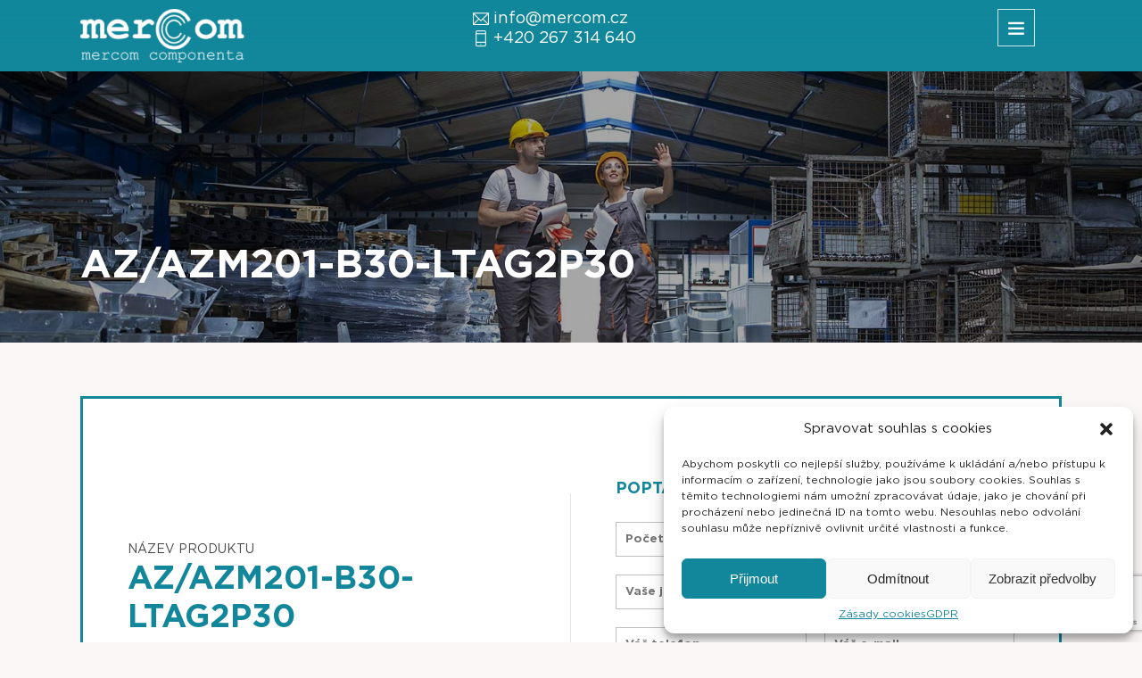

--- FILE ---
content_type: text/html; charset=UTF-8
request_url: https://mercom.cz/katalog/az-azm201-b30-ltag2p30/
body_size: 12284
content:
<!doctype html>
<html lang="cs">
<head>
	<meta charset="UTF-8">
    <meta name="viewport" content="width=device-width, initial-scale=1">
	<link rel="profile" href="https://gmpg.org/xfn/11" />
    <meta name='robots' content='index, follow, max-image-preview:large, max-snippet:-1, max-video-preview:-1' />
	<style>img:is([sizes="auto" i], [sizes^="auto," i]) { contain-intrinsic-size: 3000px 1500px }</style>
	
	<!-- This site is optimized with the Yoast SEO plugin v24.9 - https://yoast.com/wordpress/plugins/seo/ -->
	<title>AZ/AZM201-B30-LTAG2P30 - MERCOM COMPONENTA s.r.o.</title>
	<link rel="canonical" href="https://mercom.cz/katalog/az-azm201-b30-ltag2p30/" />
	<meta property="og:locale" content="cs_CZ" />
	<meta property="og:type" content="article" />
	<meta property="og:title" content="AZ/AZM201-B30-LTAG2P30 - MERCOM COMPONENTA s.r.o." />
	<meta property="og:description" content="103033437" />
	<meta property="og:url" content="https://mercom.cz/katalog/az-azm201-b30-ltag2p30/" />
	<meta property="og:site_name" content="MERCOM COMPONENTA s.r.o." />
	<meta property="article:modified_time" content="2022-07-09T17:16:12+00:00" />
	<meta name="twitter:card" content="summary_large_image" />
	<script type="application/ld+json" class="yoast-schema-graph">{"@context":"https://schema.org","@graph":[{"@type":"WebPage","@id":"https://mercom.cz/katalog/az-azm201-b30-ltag2p30/","url":"https://mercom.cz/katalog/az-azm201-b30-ltag2p30/","name":"AZ/AZM201-B30-LTAG2P30 - MERCOM COMPONENTA s.r.o.","isPartOf":{"@id":"https://mercom.cz/#website"},"datePublished":"2022-07-09T17:16:11+00:00","dateModified":"2022-07-09T17:16:12+00:00","breadcrumb":{"@id":"https://mercom.cz/katalog/az-azm201-b30-ltag2p30/#breadcrumb"},"inLanguage":"cs","potentialAction":[{"@type":"ReadAction","target":["https://mercom.cz/katalog/az-azm201-b30-ltag2p30/"]}]},{"@type":"BreadcrumbList","@id":"https://mercom.cz/katalog/az-azm201-b30-ltag2p30/#breadcrumb","itemListElement":[{"@type":"ListItem","position":1,"name":"Domů","item":"https://mercom.cz/"},{"@type":"ListItem","position":2,"name":"Katalog","item":"https://mercom.cz/katalog/"},{"@type":"ListItem","position":3,"name":"AZ/AZM201-B30-LTAG2P30"}]},{"@type":"WebSite","@id":"https://mercom.cz/#website","url":"https://mercom.cz/","name":"MERCOM COMPONENTA s.r.o.","description":"Bezpečná řešení pro váš podnik","potentialAction":[{"@type":"SearchAction","target":{"@type":"EntryPoint","urlTemplate":"https://mercom.cz/?s={search_term_string}"},"query-input":{"@type":"PropertyValueSpecification","valueRequired":true,"valueName":"search_term_string"}}],"inLanguage":"cs"}]}</script>
	<!-- / Yoast SEO plugin. -->


<link rel="alternate" type="application/rss+xml" title="MERCOM COMPONENTA s.r.o. &raquo; RSS zdroj" href="https://mercom.cz/feed/" />
<link rel="alternate" type="application/rss+xml" title="MERCOM COMPONENTA s.r.o. &raquo; RSS komentářů" href="https://mercom.cz/comments/feed/" />
<script type="text/javascript">
/* <![CDATA[ */
window._wpemojiSettings = {"baseUrl":"https:\/\/s.w.org\/images\/core\/emoji\/16.0.1\/72x72\/","ext":".png","svgUrl":"https:\/\/s.w.org\/images\/core\/emoji\/16.0.1\/svg\/","svgExt":".svg","source":{"concatemoji":"https:\/\/mercom.cz\/wp-includes\/js\/wp-emoji-release.min.js?ver=6.8.3"}};
/*! This file is auto-generated */
!function(s,n){var o,i,e;function c(e){try{var t={supportTests:e,timestamp:(new Date).valueOf()};sessionStorage.setItem(o,JSON.stringify(t))}catch(e){}}function p(e,t,n){e.clearRect(0,0,e.canvas.width,e.canvas.height),e.fillText(t,0,0);var t=new Uint32Array(e.getImageData(0,0,e.canvas.width,e.canvas.height).data),a=(e.clearRect(0,0,e.canvas.width,e.canvas.height),e.fillText(n,0,0),new Uint32Array(e.getImageData(0,0,e.canvas.width,e.canvas.height).data));return t.every(function(e,t){return e===a[t]})}function u(e,t){e.clearRect(0,0,e.canvas.width,e.canvas.height),e.fillText(t,0,0);for(var n=e.getImageData(16,16,1,1),a=0;a<n.data.length;a++)if(0!==n.data[a])return!1;return!0}function f(e,t,n,a){switch(t){case"flag":return n(e,"\ud83c\udff3\ufe0f\u200d\u26a7\ufe0f","\ud83c\udff3\ufe0f\u200b\u26a7\ufe0f")?!1:!n(e,"\ud83c\udde8\ud83c\uddf6","\ud83c\udde8\u200b\ud83c\uddf6")&&!n(e,"\ud83c\udff4\udb40\udc67\udb40\udc62\udb40\udc65\udb40\udc6e\udb40\udc67\udb40\udc7f","\ud83c\udff4\u200b\udb40\udc67\u200b\udb40\udc62\u200b\udb40\udc65\u200b\udb40\udc6e\u200b\udb40\udc67\u200b\udb40\udc7f");case"emoji":return!a(e,"\ud83e\udedf")}return!1}function g(e,t,n,a){var r="undefined"!=typeof WorkerGlobalScope&&self instanceof WorkerGlobalScope?new OffscreenCanvas(300,150):s.createElement("canvas"),o=r.getContext("2d",{willReadFrequently:!0}),i=(o.textBaseline="top",o.font="600 32px Arial",{});return e.forEach(function(e){i[e]=t(o,e,n,a)}),i}function t(e){var t=s.createElement("script");t.src=e,t.defer=!0,s.head.appendChild(t)}"undefined"!=typeof Promise&&(o="wpEmojiSettingsSupports",i=["flag","emoji"],n.supports={everything:!0,everythingExceptFlag:!0},e=new Promise(function(e){s.addEventListener("DOMContentLoaded",e,{once:!0})}),new Promise(function(t){var n=function(){try{var e=JSON.parse(sessionStorage.getItem(o));if("object"==typeof e&&"number"==typeof e.timestamp&&(new Date).valueOf()<e.timestamp+604800&&"object"==typeof e.supportTests)return e.supportTests}catch(e){}return null}();if(!n){if("undefined"!=typeof Worker&&"undefined"!=typeof OffscreenCanvas&&"undefined"!=typeof URL&&URL.createObjectURL&&"undefined"!=typeof Blob)try{var e="postMessage("+g.toString()+"("+[JSON.stringify(i),f.toString(),p.toString(),u.toString()].join(",")+"));",a=new Blob([e],{type:"text/javascript"}),r=new Worker(URL.createObjectURL(a),{name:"wpTestEmojiSupports"});return void(r.onmessage=function(e){c(n=e.data),r.terminate(),t(n)})}catch(e){}c(n=g(i,f,p,u))}t(n)}).then(function(e){for(var t in e)n.supports[t]=e[t],n.supports.everything=n.supports.everything&&n.supports[t],"flag"!==t&&(n.supports.everythingExceptFlag=n.supports.everythingExceptFlag&&n.supports[t]);n.supports.everythingExceptFlag=n.supports.everythingExceptFlag&&!n.supports.flag,n.DOMReady=!1,n.readyCallback=function(){n.DOMReady=!0}}).then(function(){return e}).then(function(){var e;n.supports.everything||(n.readyCallback(),(e=n.source||{}).concatemoji?t(e.concatemoji):e.wpemoji&&e.twemoji&&(t(e.twemoji),t(e.wpemoji)))}))}((window,document),window._wpemojiSettings);
/* ]]> */
</script>
<style id='wp-emoji-styles-inline-css' type='text/css'>

	img.wp-smiley, img.emoji {
		display: inline !important;
		border: none !important;
		box-shadow: none !important;
		height: 1em !important;
		width: 1em !important;
		margin: 0 0.07em !important;
		vertical-align: -0.1em !important;
		background: none !important;
		padding: 0 !important;
	}
</style>
<link rel='stylesheet' id='wp-block-library-css' href='https://mercom.cz/wp-includes/css/dist/block-library/style.min.css?ver=6.8.3' type='text/css' media='all' />
<style id='wp-block-library-theme-inline-css' type='text/css'>
.wp-block-audio :where(figcaption){color:#555;font-size:13px;text-align:center}.is-dark-theme .wp-block-audio :where(figcaption){color:#ffffffa6}.wp-block-audio{margin:0 0 1em}.wp-block-code{border:1px solid #ccc;border-radius:4px;font-family:Menlo,Consolas,monaco,monospace;padding:.8em 1em}.wp-block-embed :where(figcaption){color:#555;font-size:13px;text-align:center}.is-dark-theme .wp-block-embed :where(figcaption){color:#ffffffa6}.wp-block-embed{margin:0 0 1em}.blocks-gallery-caption{color:#555;font-size:13px;text-align:center}.is-dark-theme .blocks-gallery-caption{color:#ffffffa6}:root :where(.wp-block-image figcaption){color:#555;font-size:13px;text-align:center}.is-dark-theme :root :where(.wp-block-image figcaption){color:#ffffffa6}.wp-block-image{margin:0 0 1em}.wp-block-pullquote{border-bottom:4px solid;border-top:4px solid;color:currentColor;margin-bottom:1.75em}.wp-block-pullquote cite,.wp-block-pullquote footer,.wp-block-pullquote__citation{color:currentColor;font-size:.8125em;font-style:normal;text-transform:uppercase}.wp-block-quote{border-left:.25em solid;margin:0 0 1.75em;padding-left:1em}.wp-block-quote cite,.wp-block-quote footer{color:currentColor;font-size:.8125em;font-style:normal;position:relative}.wp-block-quote:where(.has-text-align-right){border-left:none;border-right:.25em solid;padding-left:0;padding-right:1em}.wp-block-quote:where(.has-text-align-center){border:none;padding-left:0}.wp-block-quote.is-large,.wp-block-quote.is-style-large,.wp-block-quote:where(.is-style-plain){border:none}.wp-block-search .wp-block-search__label{font-weight:700}.wp-block-search__button{border:1px solid #ccc;padding:.375em .625em}:where(.wp-block-group.has-background){padding:1.25em 2.375em}.wp-block-separator.has-css-opacity{opacity:.4}.wp-block-separator{border:none;border-bottom:2px solid;margin-left:auto;margin-right:auto}.wp-block-separator.has-alpha-channel-opacity{opacity:1}.wp-block-separator:not(.is-style-wide):not(.is-style-dots){width:100px}.wp-block-separator.has-background:not(.is-style-dots){border-bottom:none;height:1px}.wp-block-separator.has-background:not(.is-style-wide):not(.is-style-dots){height:2px}.wp-block-table{margin:0 0 1em}.wp-block-table td,.wp-block-table th{word-break:normal}.wp-block-table :where(figcaption){color:#555;font-size:13px;text-align:center}.is-dark-theme .wp-block-table :where(figcaption){color:#ffffffa6}.wp-block-video :where(figcaption){color:#555;font-size:13px;text-align:center}.is-dark-theme .wp-block-video :where(figcaption){color:#ffffffa6}.wp-block-video{margin:0 0 1em}:root :where(.wp-block-template-part.has-background){margin-bottom:0;margin-top:0;padding:1.25em 2.375em}
</style>
<style id='classic-theme-styles-inline-css' type='text/css'>
/*! This file is auto-generated */
.wp-block-button__link{color:#fff;background-color:#32373c;border-radius:9999px;box-shadow:none;text-decoration:none;padding:calc(.667em + 2px) calc(1.333em + 2px);font-size:1.125em}.wp-block-file__button{background:#32373c;color:#fff;text-decoration:none}
</style>
<style id='global-styles-inline-css' type='text/css'>
:root{--wp--preset--aspect-ratio--square: 1;--wp--preset--aspect-ratio--4-3: 4/3;--wp--preset--aspect-ratio--3-4: 3/4;--wp--preset--aspect-ratio--3-2: 3/2;--wp--preset--aspect-ratio--2-3: 2/3;--wp--preset--aspect-ratio--16-9: 16/9;--wp--preset--aspect-ratio--9-16: 9/16;--wp--preset--color--black: #000000;--wp--preset--color--cyan-bluish-gray: #abb8c3;--wp--preset--color--white: #ffffff;--wp--preset--color--pale-pink: #f78da7;--wp--preset--color--vivid-red: #cf2e2e;--wp--preset--color--luminous-vivid-orange: #ff6900;--wp--preset--color--luminous-vivid-amber: #fcb900;--wp--preset--color--light-green-cyan: #7bdcb5;--wp--preset--color--vivid-green-cyan: #00d084;--wp--preset--color--pale-cyan-blue: #8ed1fc;--wp--preset--color--vivid-cyan-blue: #0693e3;--wp--preset--color--vivid-purple: #9b51e0;--wp--preset--gradient--vivid-cyan-blue-to-vivid-purple: linear-gradient(135deg,rgba(6,147,227,1) 0%,rgb(155,81,224) 100%);--wp--preset--gradient--light-green-cyan-to-vivid-green-cyan: linear-gradient(135deg,rgb(122,220,180) 0%,rgb(0,208,130) 100%);--wp--preset--gradient--luminous-vivid-amber-to-luminous-vivid-orange: linear-gradient(135deg,rgba(252,185,0,1) 0%,rgba(255,105,0,1) 100%);--wp--preset--gradient--luminous-vivid-orange-to-vivid-red: linear-gradient(135deg,rgba(255,105,0,1) 0%,rgb(207,46,46) 100%);--wp--preset--gradient--very-light-gray-to-cyan-bluish-gray: linear-gradient(135deg,rgb(238,238,238) 0%,rgb(169,184,195) 100%);--wp--preset--gradient--cool-to-warm-spectrum: linear-gradient(135deg,rgb(74,234,220) 0%,rgb(151,120,209) 20%,rgb(207,42,186) 40%,rgb(238,44,130) 60%,rgb(251,105,98) 80%,rgb(254,248,76) 100%);--wp--preset--gradient--blush-light-purple: linear-gradient(135deg,rgb(255,206,236) 0%,rgb(152,150,240) 100%);--wp--preset--gradient--blush-bordeaux: linear-gradient(135deg,rgb(254,205,165) 0%,rgb(254,45,45) 50%,rgb(107,0,62) 100%);--wp--preset--gradient--luminous-dusk: linear-gradient(135deg,rgb(255,203,112) 0%,rgb(199,81,192) 50%,rgb(65,88,208) 100%);--wp--preset--gradient--pale-ocean: linear-gradient(135deg,rgb(255,245,203) 0%,rgb(182,227,212) 50%,rgb(51,167,181) 100%);--wp--preset--gradient--electric-grass: linear-gradient(135deg,rgb(202,248,128) 0%,rgb(113,206,126) 100%);--wp--preset--gradient--midnight: linear-gradient(135deg,rgb(2,3,129) 0%,rgb(40,116,252) 100%);--wp--preset--font-size--small: 19.5px;--wp--preset--font-size--medium: 20px;--wp--preset--font-size--large: 36.5px;--wp--preset--font-size--x-large: 42px;--wp--preset--font-size--normal: 22px;--wp--preset--font-size--huge: 49.5px;--wp--preset--spacing--20: 0.44rem;--wp--preset--spacing--30: 0.67rem;--wp--preset--spacing--40: 1rem;--wp--preset--spacing--50: 1.5rem;--wp--preset--spacing--60: 2.25rem;--wp--preset--spacing--70: 3.38rem;--wp--preset--spacing--80: 5.06rem;--wp--preset--shadow--natural: 6px 6px 9px rgba(0, 0, 0, 0.2);--wp--preset--shadow--deep: 12px 12px 50px rgba(0, 0, 0, 0.4);--wp--preset--shadow--sharp: 6px 6px 0px rgba(0, 0, 0, 0.2);--wp--preset--shadow--outlined: 6px 6px 0px -3px rgba(255, 255, 255, 1), 6px 6px rgba(0, 0, 0, 1);--wp--preset--shadow--crisp: 6px 6px 0px rgba(0, 0, 0, 1);}:where(.is-layout-flex){gap: 0.5em;}:where(.is-layout-grid){gap: 0.5em;}body .is-layout-flex{display: flex;}.is-layout-flex{flex-wrap: wrap;align-items: center;}.is-layout-flex > :is(*, div){margin: 0;}body .is-layout-grid{display: grid;}.is-layout-grid > :is(*, div){margin: 0;}:where(.wp-block-columns.is-layout-flex){gap: 2em;}:where(.wp-block-columns.is-layout-grid){gap: 2em;}:where(.wp-block-post-template.is-layout-flex){gap: 1.25em;}:where(.wp-block-post-template.is-layout-grid){gap: 1.25em;}.has-black-color{color: var(--wp--preset--color--black) !important;}.has-cyan-bluish-gray-color{color: var(--wp--preset--color--cyan-bluish-gray) !important;}.has-white-color{color: var(--wp--preset--color--white) !important;}.has-pale-pink-color{color: var(--wp--preset--color--pale-pink) !important;}.has-vivid-red-color{color: var(--wp--preset--color--vivid-red) !important;}.has-luminous-vivid-orange-color{color: var(--wp--preset--color--luminous-vivid-orange) !important;}.has-luminous-vivid-amber-color{color: var(--wp--preset--color--luminous-vivid-amber) !important;}.has-light-green-cyan-color{color: var(--wp--preset--color--light-green-cyan) !important;}.has-vivid-green-cyan-color{color: var(--wp--preset--color--vivid-green-cyan) !important;}.has-pale-cyan-blue-color{color: var(--wp--preset--color--pale-cyan-blue) !important;}.has-vivid-cyan-blue-color{color: var(--wp--preset--color--vivid-cyan-blue) !important;}.has-vivid-purple-color{color: var(--wp--preset--color--vivid-purple) !important;}.has-black-background-color{background-color: var(--wp--preset--color--black) !important;}.has-cyan-bluish-gray-background-color{background-color: var(--wp--preset--color--cyan-bluish-gray) !important;}.has-white-background-color{background-color: var(--wp--preset--color--white) !important;}.has-pale-pink-background-color{background-color: var(--wp--preset--color--pale-pink) !important;}.has-vivid-red-background-color{background-color: var(--wp--preset--color--vivid-red) !important;}.has-luminous-vivid-orange-background-color{background-color: var(--wp--preset--color--luminous-vivid-orange) !important;}.has-luminous-vivid-amber-background-color{background-color: var(--wp--preset--color--luminous-vivid-amber) !important;}.has-light-green-cyan-background-color{background-color: var(--wp--preset--color--light-green-cyan) !important;}.has-vivid-green-cyan-background-color{background-color: var(--wp--preset--color--vivid-green-cyan) !important;}.has-pale-cyan-blue-background-color{background-color: var(--wp--preset--color--pale-cyan-blue) !important;}.has-vivid-cyan-blue-background-color{background-color: var(--wp--preset--color--vivid-cyan-blue) !important;}.has-vivid-purple-background-color{background-color: var(--wp--preset--color--vivid-purple) !important;}.has-black-border-color{border-color: var(--wp--preset--color--black) !important;}.has-cyan-bluish-gray-border-color{border-color: var(--wp--preset--color--cyan-bluish-gray) !important;}.has-white-border-color{border-color: var(--wp--preset--color--white) !important;}.has-pale-pink-border-color{border-color: var(--wp--preset--color--pale-pink) !important;}.has-vivid-red-border-color{border-color: var(--wp--preset--color--vivid-red) !important;}.has-luminous-vivid-orange-border-color{border-color: var(--wp--preset--color--luminous-vivid-orange) !important;}.has-luminous-vivid-amber-border-color{border-color: var(--wp--preset--color--luminous-vivid-amber) !important;}.has-light-green-cyan-border-color{border-color: var(--wp--preset--color--light-green-cyan) !important;}.has-vivid-green-cyan-border-color{border-color: var(--wp--preset--color--vivid-green-cyan) !important;}.has-pale-cyan-blue-border-color{border-color: var(--wp--preset--color--pale-cyan-blue) !important;}.has-vivid-cyan-blue-border-color{border-color: var(--wp--preset--color--vivid-cyan-blue) !important;}.has-vivid-purple-border-color{border-color: var(--wp--preset--color--vivid-purple) !important;}.has-vivid-cyan-blue-to-vivid-purple-gradient-background{background: var(--wp--preset--gradient--vivid-cyan-blue-to-vivid-purple) !important;}.has-light-green-cyan-to-vivid-green-cyan-gradient-background{background: var(--wp--preset--gradient--light-green-cyan-to-vivid-green-cyan) !important;}.has-luminous-vivid-amber-to-luminous-vivid-orange-gradient-background{background: var(--wp--preset--gradient--luminous-vivid-amber-to-luminous-vivid-orange) !important;}.has-luminous-vivid-orange-to-vivid-red-gradient-background{background: var(--wp--preset--gradient--luminous-vivid-orange-to-vivid-red) !important;}.has-very-light-gray-to-cyan-bluish-gray-gradient-background{background: var(--wp--preset--gradient--very-light-gray-to-cyan-bluish-gray) !important;}.has-cool-to-warm-spectrum-gradient-background{background: var(--wp--preset--gradient--cool-to-warm-spectrum) !important;}.has-blush-light-purple-gradient-background{background: var(--wp--preset--gradient--blush-light-purple) !important;}.has-blush-bordeaux-gradient-background{background: var(--wp--preset--gradient--blush-bordeaux) !important;}.has-luminous-dusk-gradient-background{background: var(--wp--preset--gradient--luminous-dusk) !important;}.has-pale-ocean-gradient-background{background: var(--wp--preset--gradient--pale-ocean) !important;}.has-electric-grass-gradient-background{background: var(--wp--preset--gradient--electric-grass) !important;}.has-midnight-gradient-background{background: var(--wp--preset--gradient--midnight) !important;}.has-small-font-size{font-size: var(--wp--preset--font-size--small) !important;}.has-medium-font-size{font-size: var(--wp--preset--font-size--medium) !important;}.has-large-font-size{font-size: var(--wp--preset--font-size--large) !important;}.has-x-large-font-size{font-size: var(--wp--preset--font-size--x-large) !important;}
:where(.wp-block-post-template.is-layout-flex){gap: 1.25em;}:where(.wp-block-post-template.is-layout-grid){gap: 1.25em;}
:where(.wp-block-columns.is-layout-flex){gap: 2em;}:where(.wp-block-columns.is-layout-grid){gap: 2em;}
:root :where(.wp-block-pullquote){font-size: 1.5em;line-height: 1.6;}
</style>
<link rel='stylesheet' id='contact-form-7-css' href='https://mercom.cz/wp-content/plugins/contact-form-7/includes/css/styles.css?ver=6.1.3' type='text/css' media='all' />
<link rel='stylesheet' id='cmplz-general-css' href='https://mercom.cz/wp-content/plugins/complianz-gdpr/assets/css/cookieblocker.min.css?ver=1745420968' type='text/css' media='all' />
<link rel='stylesheet' id='parent-style-css' href='https://mercom.cz/wp-content/themes/alcapone/style.css?ver=6.8.3' type='text/css' media='all' />
<link rel='stylesheet' id='font-face-css' href='https://mercom.cz/wp-content/themes/alcapone/particles/fonts/font-face.css?ver=6.8.3' type='text/css' media='all' />
<link rel='stylesheet' id='slick-css' href='https://mercom.cz/wp-content/themes/alcapone/includes/slick/slick.css?ver=6.8.3' type='text/css' media='all' />
<link rel='stylesheet' id='slick-slide-css' href='https://mercom.cz/wp-content/themes/alcapone/includes/slick/slick-theme.css?ver=6.8.3' type='text/css' media='all' />
<link rel='stylesheet' id='default-style-css' href='https://mercom.cz/wp-content/themes/alcapone/assets/css/default.css?ver=6.8.3' type='text/css' media='all' />
<link rel='stylesheet' id='alcapone-style-css' href='https://mercom.cz/wp-content/themes/alcapone-child/style.css?ver=1.0' type='text/css' media='all' />
<link rel='stylesheet' id='eleganticons-css' href='https://mercom.cz/wp-content/themes/alcapone/includes/ar-menu-icons/icons/eleganticons/style.min.css?ver=6.8.3' type='text/css' media='all' />
<link rel='stylesheet' id='wpmi-icons-css' href='https://mercom.cz/wp-content/themes/alcapone/includes/ar-menu-icons/assets/css/wpmi.css?ver=1.0.0' type='text/css' media='all' />
<link rel='stylesheet' id='wp-pagenavi-css' href='https://mercom.cz/wp-content/plugins/wp-pagenavi/pagenavi-css.css?ver=2.70' type='text/css' media='all' />
<script type="text/javascript" src="https://mercom.cz/wp-content/themes/alcapone/assets/js/jquery.min.js?ver=6.8.3" id="jquery-js"></script>
<link rel="https://api.w.org/" href="https://mercom.cz/wp-json/" /><link rel="alternate" title="JSON" type="application/json" href="https://mercom.cz/wp-json/wp/v2/katalog/3768" /><link rel="EditURI" type="application/rsd+xml" title="RSD" href="https://mercom.cz/xmlrpc.php?rsd" />
<meta name="generator" content="WordPress 6.8.3" />
<link rel='shortlink' href='https://mercom.cz/?p=3768' />
<link rel="alternate" title="oEmbed (JSON)" type="application/json+oembed" href="https://mercom.cz/wp-json/oembed/1.0/embed?url=https%3A%2F%2Fmercom.cz%2Fkatalog%2Faz-azm201-b30-ltag2p30%2F" />
<link rel="alternate" title="oEmbed (XML)" type="text/xml+oembed" href="https://mercom.cz/wp-json/oembed/1.0/embed?url=https%3A%2F%2Fmercom.cz%2Fkatalog%2Faz-azm201-b30-ltag2p30%2F&#038;format=xml" />
			<style>.cmplz-hidden {
					display: none !important;
				}</style><link rel="icon" href="https://mercom.cz/wp-content/uploads/2021/09/favicon-32x32-1.png" sizes="32x32" />
<link rel="icon" href="https://mercom.cz/wp-content/uploads/2021/09/favicon-32x32-1.png" sizes="192x192" />
<link rel="apple-touch-icon" href="https://mercom.cz/wp-content/uploads/2021/09/favicon-32x32-1.png" />
<meta name="msapplication-TileImage" content="https://mercom.cz/wp-content/uploads/2021/09/favicon-32x32-1.png" />
<!-- Google Tag Manager -->
<script>(function(w,d,s,l,i){w[l]=w[l]||[];w[l].push({'gtm.start':
new Date().getTime(),event:'gtm.js'});var f=d.getElementsByTagName(s)[0],
j=d.createElement(s),dl=l!='dataLayer'?'&l='+l:'';j.async=true;j.src=
'https://www.googletagmanager.com/gtm.js?id='+i+dl;f.parentNode.insertBefore(j,f);
})(window,document,'script','dataLayer','GTM-MP84SFC');</script>
<!-- End Google Tag Manager -->
 <link rel="stylesheet" id="themify-css" href="https://mercom.cz/wp-content/themes/alcapone/includes/ar-menu-icons/icons/themify/themify-icons.min.css?ver=6.6.2" type="text/css" media="all"/>
</head>
	
	<body data-cmplz=1 class="wp-singular katalog-template-default single single-katalog postid-3768 wp-embed-responsive wp-theme-alcapone wp-child-theme-alcapone-child katalog/az-azm201-b30-ltag2p30">
	
	</body>
<!-- Google Tag Manager (noscript) -->
<noscript><iframe src="https://www.googletagmanager.com/ns.html?id=GTM-MP84SFC"
height="0" width="0" style="display:none;visibility:hidden"></iframe></noscript>
<!-- End Google Tag Manager (noscript) -->
	

	<header>		
    <div class="container">
		<div class="mobile-bar">
		<div>
			<i style="font-size:1em;" class="wpmi-icon wpmi-position-before wpmi-align-middle wpmi-size-1 ti-email"></i>
			<a href="mailto:info@mercom.cz">info@mercom.cz</a>
		</div>			
		
		<div>
			<i style="font-size:1em;" class="wpmi-icon wpmi-position-before wpmi-align-middle wpmi-size-1 ti-mobile"></i>
			<a href="tel:+420267314640">+420 267 314 640</a>
		</div>			
	</div>
		
        <div class="top-line">
            <a class="logo" href="https://mercom.cz/">
                <img src="https://mercom.cz/wp-content/themes/alcapone/particles/img/logo.png" alt="MERCOM COMPONENTA s.r.o.">
            </a>
    <div class="tablet-bar">
		<div>
			<i style="font-size:1em;" class="wpmi-icon wpmi-position-before wpmi-align-middle wpmi-size-1 ti-email"></i>
			<a href="mailto:info@mercom.cz">info@mercom.cz</a>
		</div>			
		
		<div>
			<i style="font-size:1em;" class="wpmi-icon wpmi-position-before wpmi-align-middle wpmi-size-1 ti-mobile"></i>
			<a href="tel:+420267314640">+420 267 314 640</a>
		</div>			
	</div>
            
            <div class="respo-button">
                <span class="ti-menu"></span>
            </div>

            <div class="custom-search-field">
                <div class="glass">
                    <span class="ti-search"></span>
                </div>
                <div class="spec">
                    <form role="search" method="get" class="search-form" action="https://mercom.cz/">
				<label>
					<span class="screen-reader-text">Vyhledávání</span>
					<input type="search" class="search-field" placeholder="Hledat &hellip;" value="" name="s" />
				</label>
				<input type="submit" class="search-submit" value="Hledat" />
			</form>                </div>

            </div>


            <div class="menu-horni-menu-container"><ul id="menu-horni-menu" class="top-menu bold"><li id="menu-item-31" class="menu-item menu-item-type-custom menu-item-object-custom menu-item-31"><a href="mailto:info@mercom.cz"><i style="font-size:1em;" class="wpmi-icon wpmi-position-before wpmi-align-middle wpmi-size-1 ti-email"></i><span class="name_of_current_page">info@mercom.cz</span><span class="menu-item-description">Napište nám</span></a></li>
<li id="menu-item-30" class="menu-item menu-item-type-custom menu-item-object-custom menu-item-30"><a href="tel:+420267314640"><i style="font-size:1em;" class="wpmi-icon wpmi-position-before wpmi-align-middle wpmi-size-1 ti-mobile"></i><span class="name_of_current_page">+420 267 314 640</span><span class="menu-item-description">Zavolejte nám</span></a></li>
<li id="menu-item-32" class="menu-item menu-item-type-custom menu-item-object-custom menu-item-32"><a target="_blank" href="https://www.google.com/maps/place/MERCOM+COMPONENTA+s.r.o./@50.1381824,14.5133038,17z/data=!4m5!3m4!1s0x470b937aedd38c29:0x5660f120d954ec46!8m2!3d50.1380346!4d14.5150955?hl=cs-CZ"><i style="font-size:1em;" class="wpmi-icon wpmi-position-before wpmi-align-middle wpmi-size-1 ti-location-pin"></i><span class="name_of_current_page">Bechyňská 640</span><span class="menu-item-description">199 00 Praha 9</span></a></li>
</ul></div>        </div>
        <div class="bottom-line">
            <div class="menu-hlavni-menu-container"><ul id="menu-hlavni-menu" class="main-menu bold"><li id="menu-item-21" class="menu-item menu-item-type-post_type menu-item-object-page menu-item-home menu-item-21"><a href="https://mercom.cz/">ÚVOD</a></li>
<li id="menu-item-22" class="menu-item menu-item-type-post_type menu-item-object-page menu-item-22"><a href="https://mercom.cz/zastupujeme/">ZASTUPUJEME</a></li>
<li id="menu-item-23" class="menu-item menu-item-type-post_type menu-item-object-page menu-item-23"><a href="https://mercom.cz/produkty/">PRODUKTY</a></li>
<li id="menu-item-517" class="menu-item menu-item-type-post_type_archive menu-item-object-ar_news menu-item-517"><a href="https://mercom.cz/novinky/">NOVINKY</a></li>
<li id="menu-item-24" class="menu-item menu-item-type-post_type menu-item-object-page menu-item-24"><a href="https://mercom.cz/nase-odvetvi/">ODVĚTVÍ</a></li>
<li id="menu-item-25" class="menu-item menu-item-type-post_type menu-item-object-page menu-item-25"><a href="https://mercom.cz/nase-sluzby/">SLUŽBY</a></li>
<li id="menu-item-27" class="menu-item menu-item-type-post_type menu-item-object-page menu-item-27"><a href="https://mercom.cz/kontaktujte-nas/">KONTAKT</a></li>
</ul></div>        </div>
		
	
    </div>
</header>

<div class="transparent-bg"></div>
<div class="side-panel">
    <a class="logo" href="https://mercom.cz/">
        <img src="https://mercom.cz/wp-content/themes/alcapone/particles/img/logo_green.png" alt="MERCOM COMPONENTA s.r.o.">
    </a>

    <form role="search" method="get" class="search-form" action="https://mercom.cz/">
				<label>
					<span class="screen-reader-text">Vyhledávání</span>
					<input type="search" class="search-field" placeholder="Hledat &hellip;" value="" name="s" />
				</label>
				<input type="submit" class="search-submit" value="Hledat" />
			</form>    <div class="menu-hlavni-menu-container"><ul id="menu-hlavni-menu-1" class="main-menu bold"><li class="menu-item menu-item-type-post_type menu-item-object-page menu-item-home menu-item-21"><a href="https://mercom.cz/">ÚVOD</a></li>
<li class="menu-item menu-item-type-post_type menu-item-object-page menu-item-22"><a href="https://mercom.cz/zastupujeme/">ZASTUPUJEME</a></li>
<li class="menu-item menu-item-type-post_type menu-item-object-page menu-item-23"><a href="https://mercom.cz/produkty/">PRODUKTY</a></li>
<li class="menu-item menu-item-type-post_type_archive menu-item-object-ar_news menu-item-517"><a href="https://mercom.cz/novinky/">NOVINKY</a></li>
<li class="menu-item menu-item-type-post_type menu-item-object-page menu-item-24"><a href="https://mercom.cz/nase-odvetvi/">ODVĚTVÍ</a></li>
<li class="menu-item menu-item-type-post_type menu-item-object-page menu-item-25"><a href="https://mercom.cz/nase-sluzby/">SLUŽBY</a></li>
<li class="menu-item menu-item-type-post_type menu-item-object-page menu-item-27"><a href="https://mercom.cz/kontaktujte-nas/">KONTAKT</a></li>
</ul></div></div>
3768    <script src="https://cdn.jsdelivr.net/npm/jquery@3.5.1/dist/jquery.min.js"></script>
    <link rel="stylesheet" href="https://cdn.jsdelivr.net/gh/fancyapps/fancybox@3.5.7/dist/jquery.fancybox.min.css" />
    <script src="https://cdn.jsdelivr.net/gh/fancyapps/fancybox@3.5.7/dist/jquery.fancybox.min.js"></script>
    <div class="welcome-title-section" style="background-image: url('https://mercom.cz/wp-content/themes/alcapone/particles/img/bg-page-title.jpg');">
        <div class="dark-bg-title"></div>
        <div class="container">
            <h1 class="page-title bold">AZ/AZM201-B30-LTAG2P30</h1>
        </div>
    </div>

    <div class="entry-content">
        <div class="container">

            <div class="green-lines">
                <div class="single-product">
                    <div class="box">
                            <span class="small">NÁZEV PRODUKTU</span>
                            <h2 class="bold">AZ/AZM201-B30-LTAG2P30</h2><br>
                            Kód produktu: 103033437<br><br>
                            Výrobce: Schmersal                        </a>
                    </div>
                    <div class="box">
                        
                            
                            
                            <div class="empty"></div>
                            
                            <!--<span class="small">MOŽNOST OBJEDNÁVKY</span>-->
                            <h3 class="bold">POPTÁVKOVÝ FORMULÁŘ</h3>
                            
<div class="wpcf7 no-js" id="wpcf7-f31493-p3768-o1" lang="cs-CZ" dir="ltr" data-wpcf7-id="31493">
<div class="screen-reader-response"><p role="status" aria-live="polite" aria-atomic="true"></p> <ul></ul></div>
<form action="/katalog/az-azm201-b30-ltag2p30/#wpcf7-f31493-p3768-o1" method="post" class="wpcf7-form init" aria-label="Kontaktní formulář" novalidate="novalidate" data-status="init">
<fieldset class="hidden-fields-container"><input type="hidden" name="_wpcf7" value="31493" /><input type="hidden" name="_wpcf7_version" value="6.1.3" /><input type="hidden" name="_wpcf7_locale" value="cs_CZ" /><input type="hidden" name="_wpcf7_unit_tag" value="wpcf7-f31493-p3768-o1" /><input type="hidden" name="_wpcf7_container_post" value="3768" /><input type="hidden" name="_wpcf7_posted_data_hash" value="" /><input type="hidden" name="_wpcf7_recaptcha_response" value="" />
</fieldset>
<input class="wpcf7-form-control wpcf7-hidden" id="name_product" value="" type="hidden" name="text-800" />
<input class="wpcf7-form-control wpcf7-hidden" id="name_link" value="" type="hidden" name="text-801" />
<p><label><span class="wpcf7-form-control-wrap" data-name="pocet-ks"><input class="wpcf7-form-control wpcf7-number wpcf7-validates-as-required wpcf7-validates-as-number" aria-required="true" aria-invalid="false" placeholder="Počet kusů" value="" type="number" name="pocet-ks" /></span></label><br />
<label><span class="wpcf7-form-control-wrap" data-name="your-name"><input size="40" maxlength="400" class="wpcf7-form-control wpcf7-text wpcf7-validates-as-required" aria-required="true" aria-invalid="false" placeholder="Vaše jméno a příjmení / Společnost" value="" type="text" name="your-name" /></span></label><br />
<label class="half"><span class="wpcf7-form-control-wrap" data-name="your-phone"><input size="40" maxlength="400" class="wpcf7-form-control wpcf7-text" aria-invalid="false" placeholder="Váš telefon" value="" type="text" name="your-phone" /></span></label><br />
<label class="half"><span class="wpcf7-form-control-wrap" data-name="your-mail"><input size="40" maxlength="400" class="wpcf7-form-control wpcf7-text" aria-invalid="false" placeholder="Váš e-mail" value="" type="text" name="your-mail" /></span></label><br />
<label><span class="wpcf7-form-control-wrap" data-name="your-text"><textarea cols="40" rows="10" maxlength="2000" class="wpcf7-form-control wpcf7-textarea" aria-invalid="false" placeholder="Vaše zpráva" name="your-text"></textarea></span></label><br />
<label><input class="wpcf7-form-control wpcf7-submit has-spinner" type="submit" value="Odeslat" /></label>
</p><div class="wpcf7-response-output" aria-hidden="true"></div>
</form>
</div>
                                            </div>
                </div>

                <div class="padding-zone">
                    
                                    </div>
            </div>
        </div>

    </div>
    <script>
        jQuery(document).ready(function($) {
            $('#name_product').val('AZ/AZM201-B30-LTAG2P30');
            $('#name_link').val('https://mercom.cz/katalog/az-azm201-b30-ltag2p30/');
        });
    </script>

<footer>
    <div class="container">
        	<div id="sidebar" role="complementary">
		<ul>
			<div id="text-2" class="widget widget_text"><h2 class="widget-title bold">O společnosti</h2>			<div class="textwidget"><p><strong>MERCOM COMPONENTA s.r.o.</strong></p>
<p>Profesionální tým odborníků zabývající se bezpečnostní a automatizační technikou a automatizovanými procesy dle nejnovějších bezpečnostních standardů.</p>
<p><strong>Výhradní certifikovaný</strong> zástupce od roku 1993.</p>
</div>
		</div><div id="text-7" class="widget widget_text"><h2 class="widget-title bold">Sídlo společnosti</h2>			<div class="textwidget"><p><strong>MERCOM COMPONENTA s.r.o.</strong><br />
Sídlo společnosti</p>
<p>Sámova 1394/26<br />
101 00 Praha 10 – Vršovice<br />
Česká republika</p>
<p>IČO: 261 49 770<br />
DIČ: CZ26149770</p>
</div>
		</div><div id="text-5" class="widget widget_text"><h2 class="widget-title bold">Provozovna</h2>			<div class="textwidget"><p><strong>MERCOM COMPONENTA s.r.o.</strong><br />
Kontaktní a fakturační údaje</p>
<p>Bechyňská 640<br />
199 00 Praha 9 – Letňany<br />
Česká republika</p>
<p>+420 267 314 640-2<br />
<i class="fas fa-envelope"></i> <a href="mailto:info@mercom.cz">info@mercom.cz<br />
</a><i class="fas fa-link"></i> <a href="http://www.mercom.cz/">www.mercom.cz</a></p>
</div>
		</div><div id="text-6" class="widget widget_text"><h2 class="widget-title bold">Zastoupení</h2>			<div class="textwidget"><p><strong>MERCOM COMPONENTA s.r.o.</strong><br />
Zastoupení</p>
<p>Slovenská republika</p>
<p><i class="fas fa-phone"></i> +420 724 540 502<br />
<i class="fas fa-envelope"></i> <a href="mailto:mercom@mercom.cz">mercom@mercom.cz</a><br />
<i class="fas fa-link"></i> <a href="http://www.mercom.cz/">www.mercom.cz</a></p>
</div>
		</div><div id="nav_menu-2" class="widget widget_nav_menu"><h2 class="widget-title bold">Rychlá navigace</h2><div class="menu-hlavni-menu-container"><ul id="menu-hlavni-menu-2" class="menu"><li class="menu-item menu-item-type-post_type menu-item-object-page menu-item-home menu-item-21"><a href="https://mercom.cz/">ÚVOD</a></li>
<li class="menu-item menu-item-type-post_type menu-item-object-page menu-item-22"><a href="https://mercom.cz/zastupujeme/">ZASTUPUJEME</a></li>
<li class="menu-item menu-item-type-post_type menu-item-object-page menu-item-23"><a href="https://mercom.cz/produkty/">PRODUKTY</a></li>
<li class="menu-item menu-item-type-post_type_archive menu-item-object-ar_news menu-item-517"><a href="https://mercom.cz/novinky/">NOVINKY</a></li>
<li class="menu-item menu-item-type-post_type menu-item-object-page menu-item-24"><a href="https://mercom.cz/nase-odvetvi/">ODVĚTVÍ</a></li>
<li class="menu-item menu-item-type-post_type menu-item-object-page menu-item-25"><a href="https://mercom.cz/nase-sluzby/">SLUŽBY</a></li>
<li class="menu-item menu-item-type-post_type menu-item-object-page menu-item-27"><a href="https://mercom.cz/kontaktujte-nas/">KONTAKT</a></li>
</ul></div></div>		</ul>
	</div>

        <div class="menu-socialni-ikony-container"><ul id="menu-socialni-ikony" class="social-menu"><li id="menu-item-306" class="menu-item menu-item-type-custom menu-item-object-custom menu-item-306"><a target="_blank" href="https://www.youtube.com/channel/UCu5De9zUkgw66exdxgzcs6w/featured"><i style="font-size:1em;" class="wpmi-icon wpmi-position-before wpmi-align-middle wpmi-size-1 ti-youtube"></i><span class="name_of_current_page">youtube</span></a></li>
<li id="menu-item-308" class="menu-item menu-item-type-custom menu-item-object-custom menu-item-308"><a target="_blank" href="https://www.linkedin.com/company/mercom-componenta"><i style="font-size:1em;" class="wpmi-icon wpmi-position-before wpmi-align-middle wpmi-size-1 ti-linkedin"></i><span class="name_of_current_page">linkedin</span></a></li>
</ul></div>    </div>
</footer>


<script type="speculationrules">
{"prefetch":[{"source":"document","where":{"and":[{"href_matches":"\/*"},{"not":{"href_matches":["\/wp-*.php","\/wp-admin\/*","\/wp-content\/uploads\/*","\/wp-content\/*","\/wp-content\/plugins\/*","\/wp-content\/themes\/alcapone-child\/*","\/wp-content\/themes\/alcapone\/*","\/*\\?(.+)"]}},{"not":{"selector_matches":"a[rel~=\"nofollow\"]"}},{"not":{"selector_matches":".no-prefetch, .no-prefetch a"}}]},"eagerness":"conservative"}]}
</script>

<!-- Consent Management powered by Complianz | GDPR/CCPA Cookie Consent https://wordpress.org/plugins/complianz-gdpr -->
<div id="cmplz-cookiebanner-container"><div class="cmplz-cookiebanner cmplz-hidden banner-1 bottom-right-view-preferences optin cmplz-bottom-right cmplz-categories-type-view-preferences" aria-modal="true" data-nosnippet="true" role="dialog" aria-live="polite" aria-labelledby="cmplz-header-1-optin" aria-describedby="cmplz-message-1-optin">
	<div class="cmplz-header">
		<div class="cmplz-logo"></div>
		<div class="cmplz-title" id="cmplz-header-1-optin">Spravovat souhlas s cookies</div>
		<div class="cmplz-close" tabindex="0" role="button" aria-label="Zavřít dialogové okno">
			<svg aria-hidden="true" focusable="false" data-prefix="fas" data-icon="times" class="svg-inline--fa fa-times fa-w-11" role="img" xmlns="http://www.w3.org/2000/svg" viewBox="0 0 352 512"><path fill="currentColor" d="M242.72 256l100.07-100.07c12.28-12.28 12.28-32.19 0-44.48l-22.24-22.24c-12.28-12.28-32.19-12.28-44.48 0L176 189.28 75.93 89.21c-12.28-12.28-32.19-12.28-44.48 0L9.21 111.45c-12.28 12.28-12.28 32.19 0 44.48L109.28 256 9.21 356.07c-12.28 12.28-12.28 32.19 0 44.48l22.24 22.24c12.28 12.28 32.2 12.28 44.48 0L176 322.72l100.07 100.07c12.28 12.28 32.2 12.28 44.48 0l22.24-22.24c12.28-12.28 12.28-32.19 0-44.48L242.72 256z"></path></svg>
		</div>
	</div>

	<div class="cmplz-divider cmplz-divider-header"></div>
	<div class="cmplz-body">
		<div class="cmplz-message" id="cmplz-message-1-optin">Abychom poskytli co nejlepší služby, používáme k ukládání a/nebo přístupu k informacím o zařízení, technologie jako jsou soubory cookies. Souhlas s těmito technologiemi nám umožní zpracovávat údaje, jako je chování při procházení nebo jedinečná ID na tomto webu. Nesouhlas nebo odvolání souhlasu může nepříznivě ovlivnit určité vlastnosti a funkce.</div>
		<!-- categories start -->
		<div class="cmplz-categories">
			<details class="cmplz-category cmplz-functional" >
				<summary>
						<span class="cmplz-category-header">
							<span class="cmplz-category-title">Funkční</span>
							<span class='cmplz-always-active'>
								<span class="cmplz-banner-checkbox">
									<input type="checkbox"
										   id="cmplz-functional-optin"
										   data-category="cmplz_functional"
										   class="cmplz-consent-checkbox cmplz-functional"
										   size="40"
										   value="1"/>
									<label class="cmplz-label" for="cmplz-functional-optin" tabindex="0"><span class="screen-reader-text">Funkční</span></label>
								</span>
								Vždy aktivní							</span>
							<span class="cmplz-icon cmplz-open">
								<svg xmlns="http://www.w3.org/2000/svg" viewBox="0 0 448 512"  height="18" ><path d="M224 416c-8.188 0-16.38-3.125-22.62-9.375l-192-192c-12.5-12.5-12.5-32.75 0-45.25s32.75-12.5 45.25 0L224 338.8l169.4-169.4c12.5-12.5 32.75-12.5 45.25 0s12.5 32.75 0 45.25l-192 192C240.4 412.9 232.2 416 224 416z"/></svg>
							</span>
						</span>
				</summary>
				<div class="cmplz-description">
					<span class="cmplz-description-functional">Technické uložení nebo přístup je nezbytně nutný pro legitimní účel umožnění použití konkrétní služby, kterou si odběratel nebo uživatel výslovně vyžádal, nebo pouze za účelem provedení přenosu sdělení prostřednictvím sítě elektronických komunikací.</span>
				</div>
			</details>

			<details class="cmplz-category cmplz-preferences" >
				<summary>
						<span class="cmplz-category-header">
							<span class="cmplz-category-title">Předvolby</span>
							<span class="cmplz-banner-checkbox">
								<input type="checkbox"
									   id="cmplz-preferences-optin"
									   data-category="cmplz_preferences"
									   class="cmplz-consent-checkbox cmplz-preferences"
									   size="40"
									   value="1"/>
								<label class="cmplz-label" for="cmplz-preferences-optin" tabindex="0"><span class="screen-reader-text">Předvolby</span></label>
							</span>
							<span class="cmplz-icon cmplz-open">
								<svg xmlns="http://www.w3.org/2000/svg" viewBox="0 0 448 512"  height="18" ><path d="M224 416c-8.188 0-16.38-3.125-22.62-9.375l-192-192c-12.5-12.5-12.5-32.75 0-45.25s32.75-12.5 45.25 0L224 338.8l169.4-169.4c12.5-12.5 32.75-12.5 45.25 0s12.5 32.75 0 45.25l-192 192C240.4 412.9 232.2 416 224 416z"/></svg>
							</span>
						</span>
				</summary>
				<div class="cmplz-description">
					<span class="cmplz-description-preferences">Technické uložení nebo přístup je nezbytný pro legitimní účel ukládání preferencí, které nejsou požadovány odběratelem nebo uživatelem.</span>
				</div>
			</details>

			<details class="cmplz-category cmplz-statistics" >
				<summary>
						<span class="cmplz-category-header">
							<span class="cmplz-category-title">Statistiky</span>
							<span class="cmplz-banner-checkbox">
								<input type="checkbox"
									   id="cmplz-statistics-optin"
									   data-category="cmplz_statistics"
									   class="cmplz-consent-checkbox cmplz-statistics"
									   size="40"
									   value="1"/>
								<label class="cmplz-label" for="cmplz-statistics-optin" tabindex="0"><span class="screen-reader-text">Statistiky</span></label>
							</span>
							<span class="cmplz-icon cmplz-open">
								<svg xmlns="http://www.w3.org/2000/svg" viewBox="0 0 448 512"  height="18" ><path d="M224 416c-8.188 0-16.38-3.125-22.62-9.375l-192-192c-12.5-12.5-12.5-32.75 0-45.25s32.75-12.5 45.25 0L224 338.8l169.4-169.4c12.5-12.5 32.75-12.5 45.25 0s12.5 32.75 0 45.25l-192 192C240.4 412.9 232.2 416 224 416z"/></svg>
							</span>
						</span>
				</summary>
				<div class="cmplz-description">
					<span class="cmplz-description-statistics">Technické uložení nebo přístup, který se používá výhradně pro statistické účely.</span>
					<span class="cmplz-description-statistics-anonymous">Technické uložení nebo přístup, který se používá výhradně pro anonymní statistické účely. Bez předvolání, dobrovolného plnění ze strany vašeho Poskytovatele internetových služeb nebo dalších záznamů od třetí strany nelze informace, uložené nebo získané pouze pro tento účel, obvykle použít k vaší identifikaci.</span>
				</div>
			</details>
			<details class="cmplz-category cmplz-marketing" >
				<summary>
						<span class="cmplz-category-header">
							<span class="cmplz-category-title">Marketing</span>
							<span class="cmplz-banner-checkbox">
								<input type="checkbox"
									   id="cmplz-marketing-optin"
									   data-category="cmplz_marketing"
									   class="cmplz-consent-checkbox cmplz-marketing"
									   size="40"
									   value="1"/>
								<label class="cmplz-label" for="cmplz-marketing-optin" tabindex="0"><span class="screen-reader-text">Marketing</span></label>
							</span>
							<span class="cmplz-icon cmplz-open">
								<svg xmlns="http://www.w3.org/2000/svg" viewBox="0 0 448 512"  height="18" ><path d="M224 416c-8.188 0-16.38-3.125-22.62-9.375l-192-192c-12.5-12.5-12.5-32.75 0-45.25s32.75-12.5 45.25 0L224 338.8l169.4-169.4c12.5-12.5 32.75-12.5 45.25 0s12.5 32.75 0 45.25l-192 192C240.4 412.9 232.2 416 224 416z"/></svg>
							</span>
						</span>
				</summary>
				<div class="cmplz-description">
					<span class="cmplz-description-marketing">Technické uložení nebo přístup je nutný k vytvoření uživatelských profilů za účelem zasílání reklamy nebo sledování uživatele na webových stránkách nebo několika webových stránkách pro podobné marketingové účely.</span>
				</div>
			</details>
		</div><!-- categories end -->
			</div>

	<div class="cmplz-links cmplz-information">
		<a class="cmplz-link cmplz-manage-options cookie-statement" href="#" data-relative_url="#cmplz-manage-consent-container">Spravovat možnosti</a>
		<a class="cmplz-link cmplz-manage-third-parties cookie-statement" href="#" data-relative_url="#cmplz-cookies-overview">Spravovat služby</a>
		<a class="cmplz-link cmplz-manage-vendors tcf cookie-statement" href="#" data-relative_url="#cmplz-tcf-wrapper">Správa {vendor_count} prodejců</a>
		<a class="cmplz-link cmplz-external cmplz-read-more-purposes tcf" target="_blank" rel="noopener noreferrer nofollow" href="https://cookiedatabase.org/tcf/purposes/">Přečtěte si více o těchto účelech</a>
			</div>

	<div class="cmplz-divider cmplz-footer"></div>

	<div class="cmplz-buttons">
		<button class="cmplz-btn cmplz-accept">Přijmout</button>
		<button class="cmplz-btn cmplz-deny">Odmítnout</button>
		<button class="cmplz-btn cmplz-view-preferences">Zobrazit předvolby</button>
		<button class="cmplz-btn cmplz-save-preferences">Uložit předvolby</button>
		<a class="cmplz-btn cmplz-manage-options tcf cookie-statement" href="#" data-relative_url="#cmplz-manage-consent-container">Zobrazit předvolby</a>
			</div>

	<div class="cmplz-links cmplz-documents">
		<a class="cmplz-link cookie-statement" href="#" data-relative_url="">{title}</a>
		<a class="cmplz-link privacy-statement" href="#" data-relative_url="">{title}</a>
		<a class="cmplz-link impressum" href="#" data-relative_url="">{title}</a>
			</div>

</div>
</div>
					<div id="cmplz-manage-consent" data-nosnippet="true"><button class="cmplz-btn cmplz-hidden cmplz-manage-consent manage-consent-1">Spravovat souhlas</button>

</div><script type="text/javascript" src="https://mercom.cz/wp-includes/js/dist/hooks.min.js?ver=4d63a3d491d11ffd8ac6" id="wp-hooks-js"></script>
<script type="text/javascript" src="https://mercom.cz/wp-includes/js/dist/i18n.min.js?ver=5e580eb46a90c2b997e6" id="wp-i18n-js"></script>
<script type="text/javascript" id="wp-i18n-js-after">
/* <![CDATA[ */
wp.i18n.setLocaleData( { 'text direction\u0004ltr': [ 'ltr' ] } );
/* ]]> */
</script>
<script type="text/javascript" src="https://mercom.cz/wp-content/plugins/contact-form-7/includes/swv/js/index.js?ver=6.1.3" id="swv-js"></script>
<script type="text/javascript" id="contact-form-7-js-before">
/* <![CDATA[ */
var wpcf7 = {
    "api": {
        "root": "https:\/\/mercom.cz\/wp-json\/",
        "namespace": "contact-form-7\/v1"
    }
};
/* ]]> */
</script>
<script type="text/javascript" src="https://mercom.cz/wp-content/plugins/contact-form-7/includes/js/index.js?ver=6.1.3" id="contact-form-7-js"></script>
<script type="text/javascript" src="https://mercom.cz/wp-content/themes/alcapone/includes/slick/slick.min.js?ver=6.8.3" id="slick-slide-js-js"></script>
<script type="text/javascript" src="https://mercom.cz/wp-content/themes/alcapone/assets/js/functions.js?ver=6.8.3" id="functions-js"></script>
<script type="text/javascript" src="https://www.google.com/recaptcha/api.js?render=6LfK1WccAAAAAOfSvFJ9qNQ2ncfWPXGZmI3nF_IP&amp;ver=3.0" id="google-recaptcha-js"></script>
<script type="text/javascript" src="https://mercom.cz/wp-includes/js/dist/vendor/wp-polyfill.min.js?ver=3.15.0" id="wp-polyfill-js"></script>
<script type="text/javascript" id="wpcf7-recaptcha-js-before">
/* <![CDATA[ */
var wpcf7_recaptcha = {
    "sitekey": "6LfK1WccAAAAAOfSvFJ9qNQ2ncfWPXGZmI3nF_IP",
    "actions": {
        "homepage": "homepage",
        "contactform": "contactform"
    }
};
/* ]]> */
</script>
<script type="text/javascript" src="https://mercom.cz/wp-content/plugins/contact-form-7/modules/recaptcha/index.js?ver=6.1.3" id="wpcf7-recaptcha-js"></script>
<script type="text/javascript" id="cmplz-cookiebanner-js-extra">
/* <![CDATA[ */
var complianz = {"prefix":"cmplz_","user_banner_id":"1","set_cookies":[],"block_ajax_content":"","banner_version":"13","version":"7.4.0.1","store_consent":"","do_not_track_enabled":"","consenttype":"optin","region":"eu","geoip":"","dismiss_timeout":"","disable_cookiebanner":"","soft_cookiewall":"","dismiss_on_scroll":"","cookie_expiry":"365","url":"https:\/\/mercom.cz\/wp-json\/complianz\/v1\/","locale":"lang=cs&locale=cs_CZ","set_cookies_on_root":"","cookie_domain":"","current_policy_id":"14","cookie_path":"\/","categories":{"statistics":"statistika","marketing":"marketing"},"tcf_active":"","placeholdertext":"Klepnut\u00edm p\u0159ijm\u011bte marketingov\u00e9 soubory cookie a povolte tento obsah","css_file":"https:\/\/mercom.cz\/wp-content\/uploads\/complianz\/css\/banner-{banner_id}-{type}.css?v=13","page_links":{"eu":{"cookie-statement":{"title":"Z\u00e1sady cookies ","url":"https:\/\/mercom.cz\/zasady-cookies-eu\/"},"privacy-statement":{"title":"GDPR","url":"https:\/\/mercom.cz\/gdpr\/"}}},"tm_categories":"","forceEnableStats":"","preview":"","clean_cookies":"","aria_label":"Klepnut\u00edm p\u0159ijm\u011bte marketingov\u00e9 soubory cookie a povolte tento obsah"};
/* ]]> */
</script>
<script defer type="text/javascript" src="https://mercom.cz/wp-content/plugins/complianz-gdpr/cookiebanner/js/complianz.min.js?ver=1745420969" id="cmplz-cookiebanner-js"></script>

</body>
</html>


--- FILE ---
content_type: text/html; charset=utf-8
request_url: https://www.google.com/recaptcha/api2/anchor?ar=1&k=6LfK1WccAAAAAOfSvFJ9qNQ2ncfWPXGZmI3nF_IP&co=aHR0cHM6Ly9tZXJjb20uY3o6NDQz&hl=en&v=cLm1zuaUXPLFw7nzKiQTH1dX&size=invisible&anchor-ms=20000&execute-ms=15000&cb=c0l9znr87fel
body_size: 45186
content:
<!DOCTYPE HTML><html dir="ltr" lang="en"><head><meta http-equiv="Content-Type" content="text/html; charset=UTF-8">
<meta http-equiv="X-UA-Compatible" content="IE=edge">
<title>reCAPTCHA</title>
<style type="text/css">
/* cyrillic-ext */
@font-face {
  font-family: 'Roboto';
  font-style: normal;
  font-weight: 400;
  src: url(//fonts.gstatic.com/s/roboto/v18/KFOmCnqEu92Fr1Mu72xKKTU1Kvnz.woff2) format('woff2');
  unicode-range: U+0460-052F, U+1C80-1C8A, U+20B4, U+2DE0-2DFF, U+A640-A69F, U+FE2E-FE2F;
}
/* cyrillic */
@font-face {
  font-family: 'Roboto';
  font-style: normal;
  font-weight: 400;
  src: url(//fonts.gstatic.com/s/roboto/v18/KFOmCnqEu92Fr1Mu5mxKKTU1Kvnz.woff2) format('woff2');
  unicode-range: U+0301, U+0400-045F, U+0490-0491, U+04B0-04B1, U+2116;
}
/* greek-ext */
@font-face {
  font-family: 'Roboto';
  font-style: normal;
  font-weight: 400;
  src: url(//fonts.gstatic.com/s/roboto/v18/KFOmCnqEu92Fr1Mu7mxKKTU1Kvnz.woff2) format('woff2');
  unicode-range: U+1F00-1FFF;
}
/* greek */
@font-face {
  font-family: 'Roboto';
  font-style: normal;
  font-weight: 400;
  src: url(//fonts.gstatic.com/s/roboto/v18/KFOmCnqEu92Fr1Mu4WxKKTU1Kvnz.woff2) format('woff2');
  unicode-range: U+0370-0377, U+037A-037F, U+0384-038A, U+038C, U+038E-03A1, U+03A3-03FF;
}
/* vietnamese */
@font-face {
  font-family: 'Roboto';
  font-style: normal;
  font-weight: 400;
  src: url(//fonts.gstatic.com/s/roboto/v18/KFOmCnqEu92Fr1Mu7WxKKTU1Kvnz.woff2) format('woff2');
  unicode-range: U+0102-0103, U+0110-0111, U+0128-0129, U+0168-0169, U+01A0-01A1, U+01AF-01B0, U+0300-0301, U+0303-0304, U+0308-0309, U+0323, U+0329, U+1EA0-1EF9, U+20AB;
}
/* latin-ext */
@font-face {
  font-family: 'Roboto';
  font-style: normal;
  font-weight: 400;
  src: url(//fonts.gstatic.com/s/roboto/v18/KFOmCnqEu92Fr1Mu7GxKKTU1Kvnz.woff2) format('woff2');
  unicode-range: U+0100-02BA, U+02BD-02C5, U+02C7-02CC, U+02CE-02D7, U+02DD-02FF, U+0304, U+0308, U+0329, U+1D00-1DBF, U+1E00-1E9F, U+1EF2-1EFF, U+2020, U+20A0-20AB, U+20AD-20C0, U+2113, U+2C60-2C7F, U+A720-A7FF;
}
/* latin */
@font-face {
  font-family: 'Roboto';
  font-style: normal;
  font-weight: 400;
  src: url(//fonts.gstatic.com/s/roboto/v18/KFOmCnqEu92Fr1Mu4mxKKTU1Kg.woff2) format('woff2');
  unicode-range: U+0000-00FF, U+0131, U+0152-0153, U+02BB-02BC, U+02C6, U+02DA, U+02DC, U+0304, U+0308, U+0329, U+2000-206F, U+20AC, U+2122, U+2191, U+2193, U+2212, U+2215, U+FEFF, U+FFFD;
}
/* cyrillic-ext */
@font-face {
  font-family: 'Roboto';
  font-style: normal;
  font-weight: 500;
  src: url(//fonts.gstatic.com/s/roboto/v18/KFOlCnqEu92Fr1MmEU9fCRc4AMP6lbBP.woff2) format('woff2');
  unicode-range: U+0460-052F, U+1C80-1C8A, U+20B4, U+2DE0-2DFF, U+A640-A69F, U+FE2E-FE2F;
}
/* cyrillic */
@font-face {
  font-family: 'Roboto';
  font-style: normal;
  font-weight: 500;
  src: url(//fonts.gstatic.com/s/roboto/v18/KFOlCnqEu92Fr1MmEU9fABc4AMP6lbBP.woff2) format('woff2');
  unicode-range: U+0301, U+0400-045F, U+0490-0491, U+04B0-04B1, U+2116;
}
/* greek-ext */
@font-face {
  font-family: 'Roboto';
  font-style: normal;
  font-weight: 500;
  src: url(//fonts.gstatic.com/s/roboto/v18/KFOlCnqEu92Fr1MmEU9fCBc4AMP6lbBP.woff2) format('woff2');
  unicode-range: U+1F00-1FFF;
}
/* greek */
@font-face {
  font-family: 'Roboto';
  font-style: normal;
  font-weight: 500;
  src: url(//fonts.gstatic.com/s/roboto/v18/KFOlCnqEu92Fr1MmEU9fBxc4AMP6lbBP.woff2) format('woff2');
  unicode-range: U+0370-0377, U+037A-037F, U+0384-038A, U+038C, U+038E-03A1, U+03A3-03FF;
}
/* vietnamese */
@font-face {
  font-family: 'Roboto';
  font-style: normal;
  font-weight: 500;
  src: url(//fonts.gstatic.com/s/roboto/v18/KFOlCnqEu92Fr1MmEU9fCxc4AMP6lbBP.woff2) format('woff2');
  unicode-range: U+0102-0103, U+0110-0111, U+0128-0129, U+0168-0169, U+01A0-01A1, U+01AF-01B0, U+0300-0301, U+0303-0304, U+0308-0309, U+0323, U+0329, U+1EA0-1EF9, U+20AB;
}
/* latin-ext */
@font-face {
  font-family: 'Roboto';
  font-style: normal;
  font-weight: 500;
  src: url(//fonts.gstatic.com/s/roboto/v18/KFOlCnqEu92Fr1MmEU9fChc4AMP6lbBP.woff2) format('woff2');
  unicode-range: U+0100-02BA, U+02BD-02C5, U+02C7-02CC, U+02CE-02D7, U+02DD-02FF, U+0304, U+0308, U+0329, U+1D00-1DBF, U+1E00-1E9F, U+1EF2-1EFF, U+2020, U+20A0-20AB, U+20AD-20C0, U+2113, U+2C60-2C7F, U+A720-A7FF;
}
/* latin */
@font-face {
  font-family: 'Roboto';
  font-style: normal;
  font-weight: 500;
  src: url(//fonts.gstatic.com/s/roboto/v18/KFOlCnqEu92Fr1MmEU9fBBc4AMP6lQ.woff2) format('woff2');
  unicode-range: U+0000-00FF, U+0131, U+0152-0153, U+02BB-02BC, U+02C6, U+02DA, U+02DC, U+0304, U+0308, U+0329, U+2000-206F, U+20AC, U+2122, U+2191, U+2193, U+2212, U+2215, U+FEFF, U+FFFD;
}
/* cyrillic-ext */
@font-face {
  font-family: 'Roboto';
  font-style: normal;
  font-weight: 900;
  src: url(//fonts.gstatic.com/s/roboto/v18/KFOlCnqEu92Fr1MmYUtfCRc4AMP6lbBP.woff2) format('woff2');
  unicode-range: U+0460-052F, U+1C80-1C8A, U+20B4, U+2DE0-2DFF, U+A640-A69F, U+FE2E-FE2F;
}
/* cyrillic */
@font-face {
  font-family: 'Roboto';
  font-style: normal;
  font-weight: 900;
  src: url(//fonts.gstatic.com/s/roboto/v18/KFOlCnqEu92Fr1MmYUtfABc4AMP6lbBP.woff2) format('woff2');
  unicode-range: U+0301, U+0400-045F, U+0490-0491, U+04B0-04B1, U+2116;
}
/* greek-ext */
@font-face {
  font-family: 'Roboto';
  font-style: normal;
  font-weight: 900;
  src: url(//fonts.gstatic.com/s/roboto/v18/KFOlCnqEu92Fr1MmYUtfCBc4AMP6lbBP.woff2) format('woff2');
  unicode-range: U+1F00-1FFF;
}
/* greek */
@font-face {
  font-family: 'Roboto';
  font-style: normal;
  font-weight: 900;
  src: url(//fonts.gstatic.com/s/roboto/v18/KFOlCnqEu92Fr1MmYUtfBxc4AMP6lbBP.woff2) format('woff2');
  unicode-range: U+0370-0377, U+037A-037F, U+0384-038A, U+038C, U+038E-03A1, U+03A3-03FF;
}
/* vietnamese */
@font-face {
  font-family: 'Roboto';
  font-style: normal;
  font-weight: 900;
  src: url(//fonts.gstatic.com/s/roboto/v18/KFOlCnqEu92Fr1MmYUtfCxc4AMP6lbBP.woff2) format('woff2');
  unicode-range: U+0102-0103, U+0110-0111, U+0128-0129, U+0168-0169, U+01A0-01A1, U+01AF-01B0, U+0300-0301, U+0303-0304, U+0308-0309, U+0323, U+0329, U+1EA0-1EF9, U+20AB;
}
/* latin-ext */
@font-face {
  font-family: 'Roboto';
  font-style: normal;
  font-weight: 900;
  src: url(//fonts.gstatic.com/s/roboto/v18/KFOlCnqEu92Fr1MmYUtfChc4AMP6lbBP.woff2) format('woff2');
  unicode-range: U+0100-02BA, U+02BD-02C5, U+02C7-02CC, U+02CE-02D7, U+02DD-02FF, U+0304, U+0308, U+0329, U+1D00-1DBF, U+1E00-1E9F, U+1EF2-1EFF, U+2020, U+20A0-20AB, U+20AD-20C0, U+2113, U+2C60-2C7F, U+A720-A7FF;
}
/* latin */
@font-face {
  font-family: 'Roboto';
  font-style: normal;
  font-weight: 900;
  src: url(//fonts.gstatic.com/s/roboto/v18/KFOlCnqEu92Fr1MmYUtfBBc4AMP6lQ.woff2) format('woff2');
  unicode-range: U+0000-00FF, U+0131, U+0152-0153, U+02BB-02BC, U+02C6, U+02DA, U+02DC, U+0304, U+0308, U+0329, U+2000-206F, U+20AC, U+2122, U+2191, U+2193, U+2212, U+2215, U+FEFF, U+FFFD;
}

</style>
<link rel="stylesheet" type="text/css" href="https://www.gstatic.com/recaptcha/releases/cLm1zuaUXPLFw7nzKiQTH1dX/styles__ltr.css">
<script nonce="cYsYrNTV2FvPYx7RDmhaPQ" type="text/javascript">window['__recaptcha_api'] = 'https://www.google.com/recaptcha/api2/';</script>
<script type="text/javascript" src="https://www.gstatic.com/recaptcha/releases/cLm1zuaUXPLFw7nzKiQTH1dX/recaptcha__en.js" nonce="cYsYrNTV2FvPYx7RDmhaPQ">
      
    </script></head>
<body><div id="rc-anchor-alert" class="rc-anchor-alert"></div>
<input type="hidden" id="recaptcha-token" value="[base64]">
<script type="text/javascript" nonce="cYsYrNTV2FvPYx7RDmhaPQ">
      recaptcha.anchor.Main.init("[\x22ainput\x22,[\x22bgdata\x22,\x22\x22,\[base64]/[base64]/[base64]/[base64]/[base64]/KHEoSCw0MjUsSC5UKSxpZShILGwpKTpxKEgsNDI1LGwpLEgpKSw0MjUpLFcpLEgpKX0sRUk9ZnVuY3Rpb24obCxDLEgsVyl7dHJ5e1c9bFsoKEN8MCkrMiklM10sbFtDXT0obFtDXXwwKS0obFsoKEN8MCkrMSklM118MCktKFd8MCleKEM9PTE/[base64]/[base64]/[base64]/[base64]/[base64]/[base64]/[base64]/[base64]/[base64]/[base64]/[base64]\\u003d\\u003d\x22,\[base64]\\u003d\\u003d\x22,\x22w6HCkmvDgMOpe8K5wqVpwqnDn8Kfwqsrwp/Cn8KYw4JAw5hRwrLDiMOQw7jCjSLDlyTCv8OmfTXCqMKdBMOQwpXColjDsMKGw5JdecKYw7EZNcO9a8Krwrc8M8KAw4jDhcOuVAXCnG/DsVQIwrUAdm9+JTnDp2PCs8OLBT9Bw7ESwo17w7nDpcKkw5kjLMKYw7pEwpAHwrnCgxHDu33ClcK2w6XDv3bCusOawp7CmgfChsOjeMKoLw7CoA7CkVfDkcOcNFRmwq/DqcO6w414SANKwrfDq3fDvsKXZTTCssOyw7DCtsKlwo/CnsKrwo0GwrvCrE3Coj3CrXvDicK+OC/DjMK9CsONXsOgG2x7w4LCnUjDnhMBw6bCnMOmwpVyM8K8LwhbHMK8w6cgwqfClsOYHMKXcTFrwr/Du0HDsEo4FDnDjMOIwrJbw4Bcwo3CqGnCucOCS8OSwq4BJsOnDMKgw4TDpWEZOsODQ0nCnhHDpRQ0XMOiw5XDiH8iUMKewr9ADMOmXBjChsKqIsKnbcO0CyjCmsO5C8OsPFcQaFHDnMKML8KjwrlpA1d4w5UNZsKNw7/DpcObJsKdwqZ4aU/DonDCo0tdD8KOMcOdw67DlDvDpsKqK8OACF/CrcODCXw+eDDCpj/CisOgw5rDuTbDl2FLw4x6QBg9AmNCacK7wqTDqg/CggPDpMOGw6c+wqpvwp4NZcK7YcOWw59/DTU5fF7Dim4FbsOrwrZDwr/Cp8OnSsKdwr7CicORwoPCmsO1PsKJwohATMOJwr7CtMOwwrDDicOnw6s2BsKqbsOEw6zDscKPw5l+woLDgMO7SD48EyJyw7Z/fkYNw7gow50US0zCtsKzw7JOwo9BSg/CjMOAQyjCqQIKwoHClMK7fQ/[base64]/CvcK6HgvClkHDq8ORJn7CvMK+Qg3CusOiXWoWw5/CjGrDocOeb8KcXx/CgsKzw7/DvsKUwrjDpFQ4WWZSTsKGCFlcwoF9csO8wqd/J0lfw5vCqSwfOTB4w5jDnsO/[base64]/DosK0GcOyCjt7PCkaMiTDlMO7IFE3HFpOwq7DjDPDosKqwo4Hwr7CpnADwoUmwrhECFvDh8OZIcOMwrrClsKYf8OLasOpdAZ+FzBNNh5vwq3CtjXCmXMWODLDpMK4JW/Dm8K/TlHCkTkgQMKjWQjDmsK6wpzDnWk9WsKsQsODwo0PwpnDtsOOPmYjwoHCi8Oawp0bXBPCu8KWw7xmw6fCpcO/BcOgXSBmwqLCpsOaw5AvwpfCgGPDrSQ/Q8KAwpITN04COsKpdMOewpPDpMOZwrzDisK/[base64]/DpmA4w4nCrMOZdQUrwrQwHcKxaMKYWhDCqcK3wogLOH/ClsOhA8K2w48Vwr3DmgrCgzzDlx90w6QewqbDpMOTwpIIDEHDmMOEwoHDqxJow6/DpsKRGMOZw4PDggvDqsOEwrbCqMK3wojDg8ODw7HDr3vDlsOtw4s0aDBhwqnCucOGw4bChg58FT/[base64]/CjX9qw6F4ay8yOcK/[base64]/AR4kCcKUwogUw4vCjsOAw7dhwpDDtAsAwqLCvC7CtcKHwqZ2SGXCmwHDtFTCmB7DisOWwpB1wrjCpkFXJcKSVijCkD5iGynCkyPDl8O7w4/CgMOjwqbDvRfClFU6T8OGwqfCrcOOTsKxw5FVw53Di8K1wqdzwpc8w5d+AcOXwophX8OywoQUw5FIZMKyw7p1w7LDoFZRwqHDqsKqdCrCvDt8Fw/CnsOrP8Oiw4bCqcKbwpAvD23DkMKIw4HCscKMa8KhB3bCnl9rw51Aw7zCicKxwoTCmsKvR8K9wr1Uw6Eew5XCu8O4ZxlkbHsAwpBJwrgNwrPChcKgw4/DkhzDpzPCsMK1KlzCpcKkHMKWYsKCcMOlfAPDucOowrQTwqLChFdREQ7CocKow5dwSsKNX2PCtTDDkXw8woFybARtwrglasOpGn/DrA7CjcO+w6xswpE4wr7Ci1HDr8KKw6BKw7UPwoRXw7poegPDgcO8woIIWMK0UcOqw5ppWl5eDDY7BMKqw7Mww6nDo3Qpw6TDmUIvIcKPP8OpLcKxQMKFwrFhKcOlwpkXwq/DhQx9woIYFsKewpQ+BwN6w7hmHUzDjzVDwo5idsOnw7TCj8OFLnMHw4xtGTvDvQ3CrsKQwoUvw71mwojCu3DCtcKTwqvDucKkJytbw7fCv0/CgsORWDbDrcONPMOwwqvCmDTCncO1GsO/J0PCgnRowo/DkMKUCcOwwrfCrcORw7vDrRMFw6zCohM+wotYwohIwqrCqcKoCULDiAt/URBUfRNybsKAwr8TW8Ocw5Y7wrTDpcKZGcOFwrNzLykbw4xBIFNrw6wyDcO4KisYwqXDm8KYwqUSccKzbsOxw5jCn8Kjwox8wqnCl8KnAsK/wpbDlVjCkSQ/JcOsEkLCkVXClkogZ3zCkMKPwqwxw6Z2UMKeYR3CnMOhw6/Dg8O6B2jDpMOLwp96wqp8T0ZrAsK/VCttwqLCgcO8Vy4YSGNHJcKdRMOQMA3CrDofCsK8fMOHS0J+w4TDhcKRK8O0wptZfhvDjjp2cWXDjsOtw4zDmCTCkwnDtXrCisOQP05FSMOTFgRrw49EwrXCgcOiYMKbGsK/NwFTworCpn0AHcOJwobCgMKrFMKxw7LDrsOOA108O8OUPsO+wq/CoVrDnsKqV03Ck8O8Gh3DosKYb2tuw4dnw74rw4XCiRHDusKjwo0uVMKUJMOxYMOMSsOZGcKHVcKVOMOvwolBwqdlwpI4wodyYMK5R0DCrsKkYhE4Y05zXsORWcO1GcKNwpUXcDPCpC/CrBnDisK/w75+HUvDqcKlwoDDocORwq/[base64]/Cr8K9w5zDt8OobXlpwrF4wqHDpmrCosKCwrDDjj1gLRvDgMOZQlUhPMKeeSIgwobDgTfCscOaSV/Cu8K/GMOLw43DicO5w7fDqcOjwq7CqBofwpUxGcO1wpAXw6lrwonCijzDjsOUSiTDtcKTaVzDqcOyX0RmAMOIQcKBwqXCgsONw6TChRocNVvCtcKiwqd9wqPDllnCmsK3w67Dt8O4wpUdw5DDm8K+XAjDvB9YLTvDrxVYw5h5FEjCuRvCgsKsND/[base64]/[base64]/DiMOjIm0mwpnCkMObwp07w6fCuk/Dt8KLGC7DqDJtw7jCrMKjw7Zkw7MffcKDTxduGkZIPMKbNsKiwp9HdDHCl8OaJ3HCkcOJwqLDs8K9wrcgF8KlJsOPXsOzYGQ7w4QDPArCgMK2w4whw7UVeQ5jwq/DmzvDgcKBw6FUwqhrYsO9EsK/wrgcw5ovwp/DkDDDvsK0PXtcwpDDogrCom/ChkTDhwzDtB/Cu8OCwpJeUsOJDyNSNcK1DMKHPm0GIgzCtHDDs8KWw5fDqHFbwrMuT1IVw6Atwpt2wo7ChU7Cl3oWwpkHU3fCrcKWw4nChMOKFE8fTcOIBD0Kwp1pQcK9csOfWsO/wpZVw4jDi8KDw79Rw496Q8KUw6bDpmfDiDBKw6HCm8OKEMKbwoszB3/CtD/CisOMLMOeK8OkbUXCuRchO8Kwwr7CvMOiw44Sw5fDp8KWDMOuEEtwCsKYHXBTaH7DhMKRw7sqwrTDsCfDt8KMScOww58BXMKMw4bClMKHWSfDimHClMK9dcOFw77Cix3DpgIyB8KKB8OLwoTDtxzDtMKZworCuMK4wpQABTjCm8OOD24kScKiwrMdw5sFwq/Cv09Vwrkgw43CqjkxXFEDHVjCpsOCZMKfXCJQw4xwT8KWwrseeMOzwoszw57CkH8CbMOZD2IoYcKdQ2TClHvDh8OhczzDpzc5wq12bihbw6PCkQjClHxPEwoswqHDkRNkwqh+wpNdw558BcKew4HDoXbDnMOfw4LCtcOiw55EAMO0wrwvw6Qqwp9edcOCLMKvwr/DlcKpwqjDtkTCncKnw7jDjcKhwrxFWkZKwq3CvxHClsKyWlIlRcOra1RMw7jDoMOlw6vDgTRZwrwZw59pwqjDvcKNHxU0w53DicOpYMOTw5BIPS/CucO0Hy4Gw7dvQcKuwqbDtDvClmvCgMOFHGjDn8O+w6/[base64]/[base64]/[base64]/[base64]/WsKeV0U7w73CkUl6wo4sb8KSfzfCqcKrwozCicO+w53DrcOoCsK/AcOPw6rCsAXChMKgw5V8ZGJuwqHDnMOkVsOQfMK+GcKzwroVCUQGYRlea2rDkRXCgnvCjMKGw7XCp1DDmcOaYMKAfcOVGCcAwpI4H18bwqI5wp/Cq8OAwrxdSEbDucOJwpnCvE/DrMONwophY8OywqdFG8OIdx/[base64]/wr1Swow2SB9+U0/CjErCrcKswqxDJWwawpvDtcKbw4J3w7/[base64]/FcKtw59xwrI7dFHCrVjDmMORUMOWw73Dj3LCoS59SHHDvcOKw6/DoMO2w5HCsMOLwonDjgLCnHMTwqViw6rDtcK6wpfDu8O0wrrDlD3DlMOidFhnUnFHw6fDtyrDlsKXcsOkN8Omw5/CkMK3McKdw4TCl3TDj8OaSMKuOT3Dhn8mwpNvwqN3d8OQwoPCiAM9wq5QGRJawprCkF/[base64]/Ayt5woHDgMKnbQ5Yw49tWTxzJMKtTMKowpoWcTDCvsOIXSfCmSJjcMOYHGnCv8ObLMKJWDBISG/DosKZRCccwq/CrVfCnMOrPFjDuMKVJi1aw514w4sfwq4Kw4c2Q8OiKVjDkMKaO8OxdWtBwprDowrClsO6w6xWw5NBUsOSw7ZIw5x3wr3DpcOEwoQYME1Yw5nDjcKVfsK0YCLCpTVWwpLCj8Kyw7I/[base64]/DjMOJw6lgw7JAd8KfRMKYw7LCuxLCigbDlnbCncKGdcOZUMKpBsKAC8ObwoJ1w5DCvMKrw7LCu8OJw5zDssOjVyotw5ZAcsO1XwrDo8Kpf3nDlmQbcMKFFsONTsKiwp5ew54pwpluwqVGCW0TcjvDqHYQwprDo8KvfS3DsD/DjcOdwop/wpvDmgvDrsOcHcOENxMTXcOMSsK3OxLDtGDCtElKfcKLw7/DlcKAw4nDig7Dr8OZw73Dm0HCkSRmw6E1w55OwqBmw5LCs8Kkw4TDs8Opwog+Yhg3NnbCj8K3wokqVMKSfUQvw6Mdw5PDvsK3wqg2wopFwqvCrsOBw5rCp8Ozw5AlAn/DmlTCujcnw4kJw4w/w4nDoGxwwrIdY8O9TMOSwozCnA9dcsKPEsOIwppLw6pbw7QQw43DuX84wq9jFhxZN8OGT8OwwqDDr1E+WMOeOEtKDmNTNgMgwrvCvMKyw7xIwq1pTisdacKgw7Yvw587wofCtSVKw63Cj00qwr3ClhhjAgMUKh9oQBZOw6MZC8K0BcKJBh7DhHHDg8KTw4k6Zx/DuUJOwp/[base64]/GcOfXMO9wrTCu8KnIMOawrrCicKww5jCjxrDocOxFk9QR0vCpldiwqtTwrl2w6vCmHVcAcKpZcOpI8ODwo42b8OnwqLCusKPDxzDv8KTw5UcDcK4Y1RfwqRhD8KYZk0FXmMPwrw4ARoZQMOvd8K2FMO7wqvCoMO/w6BCwp1qX8OIw7BBdnRBwp/CjXALPsOGe11QworDusKNw7pTw5jChsOzQcO6w6vDhDfCiMO/dsOww7bDlnHCvg7CnsOlwpYTwpbDr37Cp8OPdcOlEn/ClsOCA8KlC8K6w58Jwqhzw7IGaGPCoVXCp3LClcO2F3hrEgTCj2sow6szYRzCksK0YwwaMMKyw7Jmw6bClUPCqMKxw6tuw4TDgcO9wpI+DMOawo5mw7HDuMOoa1fCkjbDs8K0wrBlXD/ChcOtIwXDv8OECsKlRydUUMKIwo/[base64]/[base64]/[base64]/Ck8OmaCNVwp0BdMKiI8KWwocWw5kmEsO+w6Bsw4IgwqnDhMOsETkBMsOXSB/[base64]/Dv8OJwr7ChWB2ZEXCscOnG8KQBU/DmMOJJMOpE1nDrMOhWcKNRyvDosK8F8O7w5Uzw5VywrbCqsKoP8Kdw5cAw7pTa1HCmMOaQsKnworCn8O2woJbw43Co8O9UQAOwrvDqcO9woN1w7nDg8Kow4kxwq3Cr3bDkmJzEDNMw44gwp3CsFnCpTjCtU5BMk8MJsOqB8Ojw6/CrD3Dp0nCosO6eg8ES8KjZAMHw5sZdWJ1wqgbwrbDusKTw4nCpcKGcSZlwo7ClsOnw6U+VcKsORTCiMOmw5YFw5c6TzvDlMOmChRhBz7DnBTCnQcQw5g8wocfZsOjwoN/Z8Omw5YZL8Otw4oXBGMWKz9dwozCmy4Cd2jDlmEKGsKobwMvAWwDfTdVJ8Ozw77CjcOYw64jw78ZRcKAF8Ouw71BwpPDjcOECiIhTz/Dh8KYwp9Ne8Omw6jCnxdcwpnDoBfCiMKVLsKpw6VjHGMKMCltwrlHdi7DrsKWAcOGdsKBLMKEwovDgMO+Wn1/MxnCi8OiQSzChFLDpyg2w7pZLMONwplFw6rCv1Irw5nDncKOwrZ2FMK4wqDDgHrDksKgw5BOIzYlwrrClMKgwp/DrTsldXcLO0/CmsK0wrPCiMODwp5yw5I2w53ClsOpw4JTZW/Dq2XDtEB+TgXDo8KEYcK+Shwqw4/[base64]/CisKPWMOAw53CkMOJwqLCkRbDr8OHw4klA8O0fsOrT1vCqQ/[base64]/Y8KVbsKKDWLCv8OBwr3CnsOfwrzClMOpGcKuQcOYwo15wrbDhsKawrwGwr/DrMOKVlfCqDETworDjALCnzPCjMKmwpMwwrDCpkzCk1hNAcOgwqrCqMOYL13ClsORw6FNw5DDl23DmsOBVMKiw7fDl8KmwqVyPsOSCsKLw5zDjhbDtcOMwoPCmmbDpxo0ScOoe8Kad8Kvw7YJw7LDmSUgS8Oww63ChQx8CsONwojDvcO7J8KYw5vDrsOMw4B/[base64]/[base64]/CpxRAw6YpH2DDlsOpUMKJFhh9YMK9HVZQwpQew7LCsMO7fTDCiXRvw6XDjcORwp8EwrbDvMO6wpbDrlnDnR5Ww67Cj8OSwp4FLX1/w7NIw7c/wrnCmiZYa3HCizLDsRhMOh4TJsOzfUskwqlKfy1TQifDkHMBwqnDhsKMwp4bFxPDo1Ikwrkqw6PCsSY1esKfahVCwrVhK8Omw7IRw4HCrF4nwqTDr8OvED7Dsy/DkmNqwo4TKMKmwp8AwoXClcOww4jDohBCYsK4dcOONw3CvhPDvsOPwoRVX8Oxw4tqScKaw7dZwrtxD8K7K0XDk2XCnsKiEi42wpIaQC/DiwtAw5jCisODTcKNWsOXIMKcw5TCrsOMwoNTw6pNQA/[base64]/DmMKxPxvCn8Kow53CuhDDqE3DkcKUdcOxUsO/H8Oww7sQw5VSS3bDksKBZMOeSnd6S8OfKsKBw6nDvcOPw6MROXvCvMO3w6p0FsKzwqDDvG/DvhFLwp1xwo8HwrDCpw1Yw5zDtSvDhMOGVQ4EEFdSw6nDq2Ftw7F/MH89UgEPwpxNw6XDsgfCph3DkF11w4JrwogHw4YIScKiNlbDkEnDlsK8w4xGFVVwwqbCoCx1XMOYbcK4BMOGP2YCNcKtARd1wrwlwo8fV8OcwpfDlMKFS8ORw6jDp3haP07CgjLDn8O8ZAvCvcOLejp+PsOPwrMtJWbDh1vCvxvDgsKADCPCmMOQwrp6ExofBV/DtRvCn8OJNSxkw5tTI3XDksKzw44Cw6g6ZMKcw5oHwo/CksOZw4QRKGN4Uh/ChsKvDk3Cs8Ksw7XChsKvw5EHAsOJcnZ/QRjDg8OTwrd1biHDocKYw5cCah89wpkaTxnDsQfChhQXw77DvzDDo8KsNsOHw7Y3w7pVUzEFRHdqw6rDrzNqw6TCoF/CvCp8YAzCnsOsXx7ClMOrQMOQwrkEwpvCvXB8woIyw6FDw5nCgsOeeyXCo8Kyw7fDhh/DqMOOwpHDrMK7Q8Kpw5PDsT47EsOiw5VxNl8QwpjDqxrDuTUlOkfCljXDoE14GsOCCVsawpkWw5N5w5jCngPDkCrDiMOEOW8TNcOTB0zDjCxJe0hrwrrCtcO0bUo5dcKjacOjw5oHw6jDncOEw5RsJQ09IEwgHcOqNsKrQ8KfWkPDkXbClS/Cj3MNHyN6w6x1Cl/Ct0saMMOWw7QxcMOxw69iwo83w5LDlsKhw6bCljXDiVXDry97w7N0wo3DrcOyw57CuzcdwoDDoU3CusKkw5gxw7LCsBbCthVTXm0eIxrCgMKvw6luwqbDmCzDg8OCwp06w47DlMKUMMKkKcO/Jz3Cjyx/w5jCo8O7wq/Ds8OWBsOrAAIewrVTRkXDr8OPwql5w47DpG3DuHXCqcOyeMO/w7E4w5dKcl7CqU3DqxdPVz7Cs33CvMK6JzrDnXRXw6DCvsOPw5TCvmpXw6BgKG3ChyUdw7LDr8ONRsOYOjsULWLDp3jCtcOEw7jCk8Ohw47Cp8Oaw4liw4PChMOSZBkUwpRHwpLCg1LDrcK/w7t4RMK2w5wMK8Opw75ew5MYfVHDiMKkO8OAXcO1wrjDs8OlwptxTX8nw47DgWpcVyTCi8O2Iyxhwo/DmsOgwqIHUsOaMWZfMMKfDsOcw77CpcKZO8KgwozDgcKzdsKsHMOuQi1Pw48HbScXSMOjOXxTKR/CucKXw5ARM0BkN8Kgw6jCgDQnCiRWV8K8w6zDnsK0wo/Dv8OzOMOsw6XCmsKweFPDm8KCw47CgcO1wohIdsKbwrjCvkvCvGHCpMO9wqbDulvCuS8CQ3gHw587L8OqAcK/w4JTwrkqwrbDkMOpwrwtw6/DsHQEw6wMWcKuOgbCkQ9yw512wqtYSB/Dgyo2wqkQb8OWwr0HGsKCwroPw7FeRMKpd0swJMK0G8KgX2Ygw6l+f2LDrMORFsOsw6bCrgfDj23CpMOsw6/[base64]/[base64]/[base64]/DmgfDjcKcScK8QsKQw5bCv8ODUk7DtsK7w7UVPzzCrsODQcKhEcOxXcOvcEjChSXDjyfDlnJOHlFGejwdwqg3w47ChhLDocKFeUUTEXzDs8K1w7guw7lYVAfCpMO7wqTDncOYw6rCminDpcOjw4AmwqPDhcKZw65yLDfDisKWZ8KfPcK/fMKGE8KpbMK6cQB/VRTCiBrCqsOhUFTCpMKnw7bCg8O0w7vCoD/CtyoCw7/CsHYBZQXCpFQ7w6vCm0LDlDsKYTvDvgR5DcKDw6Q7PQ7Co8OjNMO/[base64]/CpHNSwo/[base64]/CoTfDm8OlNzLDtlgqw6wew5zCi0jDgMOxwqnCqsK2YmAJA8OgUFkWw6rDmMO/eQUiw6MzwrbCj8KpXXQNFcOgwr0JC8KRHhhyw4rDl8KUw4N2C8OfPsKEw7kMwq4FWsO8wpg5w4/CvsKhOETCncO+w5xgwp1Jw7HCjMKGOnllFcO+A8KJNyjDlgPDucOnwqEEwpU4wofCkUd5d2XClMKCwpzDlMKGw7XCsQQ6NEYgw7t0w7TCk18sPV/CgyTCoMOUw6nCjSjCtMKsVD3CrMKNGEjDjcO4wpQPdMOOwq3CrEnCosOXCsKiQsOEwrPDr0HDiMKSbMOTwqnDvihfw5cIKMOqwpbDg2oQwoE0wozCjlzDiAA7w47ClXHDr10VCMKhKzPCuHRgG8KmEHtmWMKhE8KSahDCj0HDq8OyQAZ2wqZewqM/EsKywrjCjMKYFV3CisKEwrcEw7V1w50kdTbDtsOiw6Qlw6TDsiXCo2DCtMOhF8O7VgVoAjRxw6/[base64]/NsO1AUfClWvDi0bCv8OUGhHCjMOlcw/[base64]/Csn3DmMKxKsKKwpwHAsOGwrfCnzvDrSIswqvCl8OgVC4Dwp7CsxhfU8KXIE7DrcOBZcOAwqUPwqkawqQYwpnDsRnCgMK7w554w5HClMOsw6RUZAfDhibCu8Ofw6Zsw7nCqUHClsOYw4rCnSpYG8KwwrV9w5Q6wqBqf3/[base64]/DCHDrMOnw7tCwpfDvcOPV8KpwpfCqkzComdqwo3DosObw5rDr0/[base64]/M8O/w7nCmmU+w5sXW13Do2Jnwr7DmCECw7jDgCHCvcO6d8Kdw4AVw49QwpgUwp9xwodMwqbCsixDJMOmXMOVKwvCs2rCigcDVQcSwoQkw5AZw5Mrw4dmw47Cr8K+XsKgwrzCnTdNwqIWwo3CgmcAwpdew57Cn8OcMTDCkTBhOMOXwo5Iw5s4w6DCsX/DkcKuw6B7Pmt/wr4Hwpl7wpIKPmY8wrnDlcKGN8Ogw7jCr0U9wpQXeDZEw6bClcONw6hDw7DDtREVw5HDoi9kC8OlasOOw5nCvGdCworDhyURJnnCrDgRw7Acw7PCrjszwrQVHhLCl8KvwqzConrCncO7wpBbVcKhZcOqcR8pw5XDlGnCp8OsdgRAOQJxPn/DniwBHll+wqRkXBQWIsK6wr8Tw5HCh8KWw5vCl8OLWBlowrjDg8OBTl0bw57CgHk5UcOTHlB3GGnDicOGwqjCgcObVcKqNmUbw4UDUkTDn8OIXjnDscKmQcO2LDPClMKIcDE/HsKmZmjCiMKXOcKVwqfDmyoUwo/Dk1x6IsK6OsOreAQrwr7Djm1bw5UCSx0UGlA0OsK0M0oaw74/w43CjzR1WRbCn2HCvMKZWQcAw6BUw7dkOcOlchNWw7jDvcKiw4wKworDmk/DqMOOGTQ4CC0fwpBgbMKfw7fDh1kmw77CoGwJez/DmMOGw6rCpMORwokQwrbCnHdQwpvCgcO7GMK9wosUwp/DmB7DtMOIIzxgGcKQwpAuY0Ukw6MZEE0YS8OABMOWw5HDgsOtPBIlNg42KsKLw5hvwqtCFgbClwIIw4TDq0gkw6Aaw7LCtk8HdVXCrMOZw6RqPcOuwoTDvS/DkMO1wpfDhcOkAsOSw63CrWQUwp5BQMKZwr3DncOBPlUdw4PCgVLDhMOrJUvDusOdwoXDssKewoHDoxDDqMKaw6TCpTEIAXVRaWFwVcK0Nw1DSSpSAjbCkgvCnmxEw4HDog8aPMKhw4cbwqXDtCvDvS/CusKrwp1FdlQEEcKLU0PCjsKOMQPCgMKGwo1Swq53HMOYw647AsObNHV3SsODw4bDlDlJwqjCjh/CukXCiV/DusKywoEnw5zCmT/[base64]/CkB4+U3PCo8O7wr0HwpjDkcK/w4JHb157w4rDl8Omwo7CocK8wphMXcKJw5PDmcKVYcODecOODRNyGcOkw43Dkw8+wqbCoV4Vw6UZw67DoRQTdcKpGMOJccOzOsKIw4MvKMKBHwnDqMKzacOmw4haLFvDm8Ohw4DDjB/Ct3AvdG9pIVoGwqrDjB3DnRfDssO7D2rDpQfDtnzDnC3Cg8KWwpE0w4QXXEYFw63Cul03w4jDicOcwoDDh347w4LDu1gzXlR/w4duYcKCwq3CqU3DsAXDn8OFw486wo4qdcOWw77Cjg4fw45gJnU2wpIdDSB4Z350wr9KcMKYDMKlJnItfMKWbhbCkHXCiSHDssKSwqjCs8KPwoFlw54aYcO2FcOUNTM5wrZ5wol0NT7DgsOkFFhRwo7DvULCriTCoR/[base64]/wqJ6ZcOuHMO8KsO1AcKTRn3CnDVAWMK8UsK9awwkwq7Di8Orwo0vLcO/[base64]/Dgng5w54TwqNuFH/DmsOlwq3CuQAkRMKxLMKhwrQGYX9AwpIhG8KCJ8KOaHcLHQrDssK1woXCpMKZOcOcw4HCliYPwpTDj8K2bsK3wr9uwq/DgTUEwrvCncOnAcKnDMOJwrrCqMKlRsOcwpoawrvDscKFYx4gwpjCo2diwpNWEWpjwrjCqRvClnfCvsONQQnCoMOQUGtrZQsiwrIcDjYVUMKmUg8MGUhnMDZ+ZsOoDMOoUsOfdMKFw6UVRcOjC8OWWULDpMOOASPCuT/Du8OebMONeU58dsKMayXCm8OCZ8Obw5hUY8OtYmvCt2UsTMKQwrbDqVTDm8KlVDEECw/CjD1Jwo8EfMKtw4rDjTd0w4EVwrfDiCPCr1XCpXDDs8KGwoR1EcKONsKGw4p0wrTDsAnCrMK6w6HDl8KCIMKXesOvMzozwrzDqR7CgEDCkHlcw5IEw7/[base64]/w4ZHUxYkw7vDqhHDsCpuGlTDlBtQw53CgAXCucKhw7bDrzbCncOjw6Rkw692wrdfwoTDvsOKw5LCnBhnFFxITRwawp3DgcO1wqbCicKlw7vDtRrCtg4SVTNwOsK+DFXDpyIww4PCn8KnK8Ohwrx0DMKMwqXCm8OIwpU5w7/Dg8O3w4vDq8KjFsOVPDjCmcKWw6vCuj7DhAvDtMKtw6DDpTJLwoEUw5cawo7DqcK4IAJEXynDkcKODTbCpMKow5DDpEgSw7/[base64]/[base64]/[base64]/wq90w7MwQcK/[base64]/w7lKw4/CgMKGSyJNNAPCmsOrw53DklnDrsOTE8KDV8OaTz/Ck8K0ZsOALMKEXSbDphUhR3PCrsOBa8O9w63DhsKdMcOLw4kuw68dwrrDhQV+bxrDvG/Ct2NMEcO7KMKKUMOJOcOqLcKhwqwPw4bDkXTCk8ORQ8OQwpHCs2rClsOrw5INIkMOw4YTwqXClxjCjjzDtyVzbcOGHsOww65wGMKtw5BHSxjDlXA1w6rDsgvCjThmaEvDn8O/F8KiJMOTw5VBw5QTdcKHa0hCw5jDgsO7w6PCscObEGY4C8OgXsKRw7rDu8OXOsKLG8KwwoVaFsO+d8O1eMOxP8OSbsO9wprCrDpVwrhZUcKAbDMgJcKDw5LDpSDDqzRzw43Cn1vDhsKzw4LCkyjCuMOWwpvDn8K2e8OELB/CuMOUC8KeBVhleWo0VjbCnX5hwqrCvXvDiG7CkMKrJ8OGbg4kC27DjcKmw5YjGQTCg8O8wrHDrMO1w58tEMKQwp5ub8O6NMO4XMOzw7PDlsKVLnfDrQBSEk8gwpc6W8KXWSh/MMODwo3DksOLwr1lI8KIw5nDiBstwrDDkMOAw47Cv8KEwqZyw73Ct1XDmyPCuMKIwo7CnsOmwpvCi8Oswo3DkcK1W2EpNsOXw4xbw6kFFGHColjDosKSwp/CnsKUAcKYwr/DnsOfO2h2RQM3esKHYcO4w4TDu0bCgj4nwrPCg8OEw4bDr3LCpgLDugnDsWPCsl1WwqM8wrpQw5ZXwrPChAYsw6lDw6XCgsOOIsKyw5gDaMKpw5bDsk/[base64]/AcOEwqjDkx8ABkXCp3EWMMKkJsKdJ8KUTVXDvk9XwqfCuMOgOm3Cvjs/XsKyF8KzwoI1d1HDhh1ywovCiw1Kwr/Cnk88ecKEF8OqFkbDqsOTwpzDp3/Dkn8QWMO0w43DjsKoKADCi8KLAcKBw64nJ0fDnnUfw6vDrn0Rw6FjwrJUwo/Ds8K/[base64]/DpitTcGQAKMKrH3PCicOsekDCqXQ9AFhUwpgIw5vCtAE9wpI7Qg7CnyYyw6PCmHI1w7LDqX/[base64]/wpsYwoVSw4BbEnQcClEyd8OdWQ7CvkfCu8ODW3xQwqzDisObw4gYwrjDiWoFUCkfw4rCucKhOcOxG8Kbw65WbU7ClRDCmUxQw68pFcOMw5fCrcKvEcK0GWPClsOdGsKWOMOBRlfCj8OLwr/ClwTDnCNcwqU7TsKkwoYuw4/[base64]/wrMcC8KaOwPCom8CYmx6wrJNB8OgHsKaw7QJwoZHKsKsdBZFwoogwqbCg8K4eHtfw43DgcO3w7/DpMKNMALDniNtw4rDl0QIScOFTmMnWhjDhgDCrEZvwo8xZAUpwoUuesOfWWZGw4jDv3fDo8Kbw75AwrLDgsOmw6DCiWoTGcKuwrzClcO5PcK0TlvCiwbDkDHDo8OWccO3w5Ynw6nCtQcxwrZqwr3Cq00zw6fDgELDm8ODwr/CsMKZFMKDB0h8w5/[base64]/DhlnCkVgCJQYmfcOiM8OPw5o2d0bCjsKtw4PDs8KcEH7CkxLCkcK+AsO0GQDCn8KAw64Lw6cKw7HDmmsqwqjCnQ/CpsO2wqlzOgZ4w7Y2wqPDjMOTdBXDlDTDqcKAb8OAWUZVwq3DjiTCgDQJR8O7w6BYQ8O7f3dhwoIVZsO/csKsS8OvClEfwqMowrLDlsKiwrTDm8K9wotHwpzCsMKkQMOTYcKXK2PCj1bDjnrCp1ctwpHDrcKOw4EbwpPClMKELsKRwqNxw5nDj8Kow5jDtsK/wrfDvXzCgSzDollFC8KdEMKFVSdIwoZawr45wrrDmsOaHT/Du1RkH8OVPQ/DsTIlKMOgwoXCucOJwpzCrsOdNQfDicOhw5Iaw6zDul7DjBcIwqDDilc3wrXDhsOJXMKTwojDv8K6CTgcwrDCmkIZOsOYwp8iSsOHw588X3R9CsKPUsKUYHvDoUFRwrRWwoXDl8KfwqwnYcO5w5rDlsOdwr/DmnvCoVtxwpPCosKawpPDo8OLS8K7wrAqAnUSfMOdw6PCt3gEOzPCn8ORbU1qwrbDgAFGwpJiR8OhMsKIQ8OlTg4BL8Ohw6zCnHE9w78JM8KNwr87X3vCvMOewpzCisOsYMOhdH7DjQZFwrp+w6JsNzTCgcKxXsOjw7EEP8OKcX7DtsOZwprChiAcw45PBsK/wpBPUcKwSlYEw6YAwpvCn8OAwp5uwpoSw4QNZSrCncKUwpfCv8KpwoAle8ONw7vDlnoswpXDusOwwpHDmksxDMKzwpUqIDxST8Oywp7DjcOMwpgQTTBQw6oAwo/Csw7CmANYTMO2wqnClQTCj8KJQcOOe8K3wq0TwrNtMyQDwprCpnDCr8OSEsOuw69iw793EsOqwoBUwrzDsgRbMAQqemxKw6NSfMO0w69Vw7nDusOSw4w/w6LDlFzDlsKowo3Dgx/DlgsnwqghBlrCsmd8w6XCtVXCmhLDq8OZwoLCusOPPsKCwp4WwoA2LiZteH4cwpJcw63Dj1/[base64]/IS9mUsO1w53CocOEDcKgGBTCisK9K8KSwrDDpMOXw5kNw4DDpMOjwqBqKgQ/wpfCmMOeHnnDscOnGcONwqArRMOzQE1KPA/[base64]/CuzV7YcKAM8OyNkzDrMKDTEzCmMOWwpQPw7RVwpAuGcO3N8Kbw4E6wojCiTXDksO0wo7ClMKyTi4nw4wXV8KwdMKMA8KHasOmeQrCqR4TwrzDnMObwrrCgUl9F8KiUkEFYcOFw79lwqF2LmLCiwtbw7xMw4zCk8Kbw4YJFMOIw7/CicOydlzCv8K4wp41w7oNwp4CEsO3w5ZTw40sEwfDnk3DqMK7wqIwwp4Jw43CmsKDe8KGUg/[base64]/DrwnCmkHCsElRCMKswqPCqDBZwrfClwpgwpLCvSXCssKHLEAVwoLCpcOMw7XDuUPDtcOPO8ONXyY3Eh98QMOiwoPDoG1DTzvDlsOUw5zDjsKTesKhw5p9dHvClMOlZAk8wpTCr8K/w6tMw70bw63CmMO/d3k6asOtNsOUw5fCpMOxa8KTw6kCNcKNwpzDvglDJsKDUsK0CMO+LcO8NwDCq8KOYnFtZBBMwrYVKSV/e8ONwpxhJRFqw5tMwrrCrgLDqFZJwoV4L2rCp8Kowo1vEMOtw4o0wr7DqgzCgDN7K17CicKxMMO7GnPCqWvDqz4gw4fCmFFbMsKewpxSTTzDgsOGwprDncOXw6XDsMO0VcOGDcK+X8O/YcONwrp6YcKsdxEVwr/DgynDk8KWQsKJwqg5YMOwSsOmw65Sw4IFwoTCn8K3Qy7DqGfCmw1VwqnClFTDrMOsa8OFwq4SYsKtJwVmw40KS8ODBB4XQ10awrDCscK5wrvCh38pUcKbwqhVYHPDvxk1dMOSaMKXwr9Iwqdew41swr/Cs8KzIMO3XcKVwrjDvBfCiVwGwpvChMK2HcKGbsO2TMOpbcKRNcK4asO5Pwl6f8OhYidjEUEfwot5E8O9w7vCu8O+wrLCp07DhhjCocOxU8KoU3UuwqcHDT5aPsKQw7ALO8K/w4/Cr8K9bUILBcONwq7CvW9awqPCsDvCuQoCw49qCgsxw4HDk0lufUTCkR1vw6HChSzCjz8nw4RmRMOLw7HCuBfDo8K0wpc4wqLDsxVBwpZ2BMKlOsKRG8KeUCLCkSd6Cw0wA8OkXzNvw47Dg1nChcKKwoHCrsKnaUY0w41YwrwFYHEbw57DoTfCqMKxF3DCqy/Cr0DCmsKBP1kmUVgcwo/CucOXZMK4wpPCssKzMMKnU8KAQVjCn8KWJlfCm8O0NUNBw4odQgwNwrV9wqgLJ8O9wrk1w5fDhMOMwoBmCFHCoQtlE2vCpUPDoMOQwpHDlcOuPsK9wq/Do1kQw69Ja8OZw5BJeHvCocK8WMKgwq8QwoJbB084I8Ogw5jDgMObNMKqJ8OVw4nDqBsqw4zCjcK6P8KxcxjDhjIfwrXDvcKZwqnDlsKhw4NlJsO6w441E8K7C3g/wqLDswV/QxwCJj3DoGzDghxMUDnCrMK+w5djaMKpCCFRw4NEAcOkw6tWw7/CgT4HesOowpJcUsK6wr8KT3tlw6gwwp88wpDDmcK9w6nDtyt4w5ARwpLCm14TEcKIwpk1YMOoJVDCvW3Cs2Y1J8KZfXvDhjxAHcOqecOYw4zDtj/CuURawqcwwrlCw51Lw5zDjsK3w5fDmsK4ey/DmSIucGVQOS0EwpJHwr4hwo17w7B+GF/Cox7ChcKywqQdw6V0wpfCnkU9w5PCqi3DoMKtw4XCumTDrB3CtcOLIjxCNMOhw79Rwo3ClsKmwroiwr5kw6svVcOhwq7DhcOUFmPCrMOEwrMwwpnDsjAFwqvDksK5Jn8QfBXCoh9ifMO9d0jDocKowozDhy/CicO4w5PCisKQwrZPacKWR8OBA8KDwo7Dp0RkwrgcwqvCtU07DsKsRcKiUA/Dr3o3NsKBwqTDrMO5PjcHBWXCkUHChlrCons0YcKo\x22],null,[\x22conf\x22,null,\x226LfK1WccAAAAAOfSvFJ9qNQ2ncfWPXGZmI3nF_IP\x22,0,null,null,null,0,[21,125,63,73,95,87,41,43,42,83,102,105,109,121],[5339200,352],0,null,null,null,null,0,null,0,null,700,1,null,0,\x22CvkBEg8I8ajhFRgAOgZUOU5CNWISDwjmjuIVGAA6BlFCb29IYxIPCJrO4xUYAToGcWNKRTNkEg8I8M3jFRgBOgZmSVZJaGISDwjiyqA3GAE6BmdMTkNIYxIPCN6/tzcYADoGZWF6dTZkEg8I2NKBMhgAOgZBcTc3dmYSDgi45ZQyGAE6BVFCT0QwEg8I0tuVNxgAOgZmZmFXQWUSDwiV2JQyGAA6BlBxNjBuZBIPCMXziDcYADoGYVhvaWFjEg8IjcqGMhgBOgZPd040dGYSDgiK/Yg3GAA6BU1mSUk0GhwIAxIYHRG78OQ3DrceDv++pQYZxJ0JGZzijAIZ\x22,0,0,null,null,1,null,0,1],\x22https://mercom.cz:443\x22,null,[3,1,1],null,null,null,1,3600,[\x22https://www.google.com/intl/en/policies/privacy/\x22,\x22https://www.google.com/intl/en/policies/terms/\x22],\x22yUPY4TqufV4QmToMz0OVOBmpA9MABZV1hN9EGboXkUs\\u003d\x22,1,0,null,1,1762294868337,0,0,[88],null,[50,10],\x22RC-Rz2sRpo9d3d1-g\x22,null,null,null,null,null,\x220dAFcWeA6di1x50n6f7AAXmuJHZPUSz5UWEdjKylZmtykrgSL6LYKVGoU03jiVO9rv2Y2dQvyDdtpGakir_i5Vygpe6Olhv9j16Q\x22,1762377668197]");
    </script></body></html>

--- FILE ---
content_type: text/css
request_url: https://mercom.cz/wp-content/themes/alcapone/style.css?ver=6.8.3
body_size: 6196
content:
@charset "UTF-8";
/**
Theme Name: ALCAPONE THEME
Text Domain: alcapone
Version: 2.3
Requires at least: 4.7
Requires PHP: 6.0.0
Theme URI: https://www.abson.cz
Author: Abson Reavs
Author URI: https://www.abson.cz
Description: Šablona AlCapone je vyrobena pro redakční systém Wordpress. Šablona je navržená tak, aby plně využívala flexibilitu editoru bloků. Organizace a firmy mají schopnost vytvářet dynamické vstupní stránky s nekonečným rozvržením pomocí bloků skupiny a sloupce. Středový obsahový sloupec a jemně vyladěná typografie je také ideální pro tradiční blogy. Kompletní styly editorů vám poskytnou dobrou představu o tom, jak bude váš obsah vypadat, ještě před publikováním. Svému webu můžete dát osobní dotek změnou barev pozadí a zvýraznění barvy v nástroji Customizer. Barvy všech prvků na vašem webu jsou automaticky vypočítávány na základě zvolených barev, což zajišťuje vysoký a dostupný barevný kontrast pro vaše návštěvníky.
Tags: blog, one-column, custom-background, custom-colors, custom-logo, custom-menu, editor-style, featured-images, footer-widgets, full-width-template, rtl-language-support, sticky-post, theme-options, threaded-comments, translation-ready, block-styles, wide-blocks, accessibility-ready.
*/

body{
    color: #474747;
    background: #FAF7F6;
    font-size: 16px;
}
*:focus{outline: none;}


header{
    position: absolute;
    width: 100%;
    z-index: 99;
    background-image: linear-gradient(to bottom, #12879b , transparent);
    padding: 0 0 80px 0;
    transition: 350ms;
}
header:before{
    position: absolute;
    content: '';
    top: 0;
    left: 0;
    width: 100%;
    height: 60%;
    background-image: linear-gradient(to bottom, #12879b , transparent);
}

header .top-line{
    position: relative;
    width: 100%;
    padding: 20px 0;
    box-sizing: border-box;
}
header .top-line .logo{
    position: relative;
    width: auto;
    height: 50px;
    float: left;
}
header .top-line .logo img{
    position: relative;
    width: auto;
    height: 100%;
    display: block;
}
header .top-line .top-menu{
    position: relative;
    float: right;
    margin: 0;
    padding: 0;
    list-style: none;
}
header .top-line .top-menu li{
    position: relative;
    float: left;
    margin: 0 0 0 30px;
}
header .top-line .top-menu li a{
    position: relative;
    color: #fff;
    display: block;
    font-size: 14px;
    text-decoration: none;
    padding: 0 0 0 55px;
}
header .top-line .top-menu li a i{
    position: absolute;
    top: 0;
    left: 0;
    width: 36px;
    height: 36px;
    line-height: 36px;
    border-radius: 100%;
    border: 1px solid rgba(255,255,255,0.4);
    text-align: center;
    transition: 350ms;
}
header .top-line .top-menu li a:hover i{
    background: #fff;
    color: #12879b;
}
header .top-line .top-menu li a span{
    position: relative;
    display: block;
}
header .top-line .top-menu li a span.name_of_current_page{
    position: relative;
    padding: 3px 0 0 0;
}
header .top-line .top-menu li a span.menu-item-description{
    font-size: 12px;
    opacity: .65;
}

header .bottom-line{
    position: relative;
    border-top: 1px solid rgba(255,255,255,0.45);
}
header .bottom-line .main-menu{
    position: relative;
    margin: 15px 0;
    padding: 0;
    list-style: none;
    display: flex;
    font-size: 16px;
    flex-wrap: nowrap;
}
header .bottom-line .main-menu li{
    position: relative;
    flex-grow: 1;
    flex-basis: auto;
}
header .bottom-line .main-menu li a{
    position: relative;
    color: #fff;
    padding: 0;
    text-decoration: none;
    display: block;
    text-align: center;
}
header .bottom-line .main-menu li a:after{
    position: absolute;
    content: '';
    top: 0;
    right: 0;
    width: 1px;
    height: 100%;
    background: rgba(255,255,255,0.45);
}
header .bottom-line .main-menu li:nth-last-child(1) a:after{display: none;}
header .bottom-line .main-menu li a span.menu-item-description{
    position: relative;
    display: block;
    margin: 3px 0 0 0;
    font-size: 12px;
    opacity: 0.65;
}
header .bottom-line .main-menu li.current-menu-item a:before{
    position: absolute;
    content: '';
    top: -17px;
    left: 0;
    width: 100%;
    height: 3px;
    background: #83cbd5
}
header .bottom-line .main-menu li.current-menu-item a span.menu-item-description{
    opacity: 1;
    color: #83cbd5;
}

header.change{
    position: fixed;
    z-index: 90;
    padding: 0;
    background: #12879b;
}
header.change:before,
header.change .top-line{display: none;}
header.change .bottom-line{border-top: none;}
header.change .bottom-line .main-menu li.current-menu-item a:before{
    top: -15px;
}
header .respo-button{
    position: relative;
    float: right;
    border: 1px solid rgba(255,255,255,0.8);
    color: #fff;
    cursor: pointer;
    display: none;
}
header .respo-button span{
    position: relative;
    display: block;
    padding: 10px 10px;
    font-size: 20px;
}

.under-header{
    position: relative;
    width: 100%;
    height: 150px;
}
body.home .under-header{display: none;}
.container{
    position: relative;
    width: 1280px;
    margin: 0 auto;
}
header .top-line:after,
.container:after{
    position: relative;
    content: '';
    width: 100%;
    height: 0;
    clear: both;
    display: block;
}

.banner{position: relative;}
.banner .banner-slide{
    position: relative;
    width: 100%;
}
.banner .banner-slide .text-zone{
    position: relative;
    width: 100%;
    background-size: cover;
    background-position: 50% 50%;
}

.banner .banner-slide .text-zone .center{
    position: relative;
    height: 800px;
    display: table;
    width: 100%;
}
.banner .banner-slide .text-zone .center .center-all{
    position: relative;
    display: table-cell;
    vertical-align: middle;
}
.banner .banner-slide .text-zone .center .center-all .boxer{
    position: relative;
    max-width: 50%;
    padding: 35px;
    box-sizing: border-box;
    background: rgba(18,135,155,0.75);
    color: #fff;
}

.banner .banner-slide .text-zone .center .center-all h2{
    position: relative;
    display: block;
    font-size: 46px;
    letter-spacing: 1px;
    line-height: 1.3em;
    margin: 0;
    padding: 0;
}
.banner .banner-slide .text-zone .center .center-all p{
    position: relative;
    line-height: 1.4em;
    font-size: 18px;
    margin: 15px 0 0 0;
    padding: 0;
}
.banner .banner-slide .text-zone .center .center-all a{
    position: relative;
    display: table;
    margin: 10px 0;
    padding: 8px 15px;
    border-radius: 25px;
    box-sizing: border-box;
    font-size: 13px;
    color: #12879b;
    background: #fff;
    text-decoration: none;
    font-weight: bold;
}
.under-banner-menu{
    position: relative;
    display: flex;
    margin: -99px 0 70px 0;
    padding: 0;
    list-style: none;
    justify-content: center;
    box-shadow: 0 5px 30px rgba(0,0,0,0.15);
    border-radius: 10px;
    overflow: hidden;
}
.under-banner-menu li{
    position: relative;
    text-align: center;
    flex-grow: 1;
    flex-basis: 0;
}

.under-banner-menu li:after{
    position: absolute;
    content: '';
    width: 1px;
    height: 60%;
    top: 20%;
    bottom: 20%;
    right: 0;
    background: rgba(0,0,0,.15);
}
.under-banner-menu li:nth-last-child(1):after{display: none;}
.under-banner-menu li a{
    position: relative;
    display: block;
    padding: 40px 20px;
    text-decoration: none;
    transition: 350ms;
    background: #fff;
    color: #12879b;
    font-size: 20px;
    font-weight: bold;
}

.under-banner-menu li a i{
    position: relative;
    display: block;
    margin: 0 0 15px 0;
    color: #a3a3a3;
    transition: 350ms;
}
.under-banner-menu li a i:before{
    font-size: 36px;
}
.under-banner-menu li a span{transition: 350ms;}
.under-banner-menu li a span.name_of_current_page{
    position: relative;
    display: block;
    line-height: 1.3em;
    color: #12879b;
    font-size: 12px;
    text-transform: uppercase;
}
.under-banner-menu li a span.menu-item-description{
    position: relative;
    margin: 10px 0 0 0;
    font-size: 11px;
    color: #a3a3a3;
    display: block;
    line-height: 1.3em;
}
.under-banner-menu li a:hover{
    background: #12879b;
    color: #fff;
}
.under-banner-menu li a:hover span,
.under-banner-menu li a:hover i{color: #fff;}

.search-form{position: relative;}
.search-form label{position: relative;}
.search-form label .search-field{
    position: relative;
    width: 100%;
    padding: 20px 160px 20px 40px;
    box-sizing: border-box;
    border-radius: 40px;
    border: 1px solid rgba(0,0,0,0.15);
}
.search-form .search-submit{
    position: absolute;
    top: 0;
    right: 0;
    padding: 21px 40px;
    border-radius: 40px;
    background: #12879b;
    color: #fff;
    border: none;
    cursor: pointer;
    transition: 350ms;
}
.search-form .search-submit:hover{
    background: #000;
}

.custom-search-field{
    position: relative;
    float: right;
    width: 38px;
    margin: 0 0 0 30px;
    transition: 350ms;
}

.custom-search-field .glass{
    position: absolute;
    width: 38px;
    height: 38px;
    border-radius: 100%;
    background: transparent;
    overflow: hidden;
    text-align: center;
    z-index: 1;
    border: 1px solid rgba(255,255,255,0.4);
    cursor: pointer;
    transition: 350ms;
    box-sizing: border-box;
}
.custom-search-field .glass.display{
    background: #0e6878;
    border-color: #0e6878;
}
.custom-search-field .glass span{
    position: relative;
    display: block;
    color: #fff;
    line-height: 38px;
}
.custom-search-field .search-form label .search-field{
    padding: 10px 100px 10px 50px;
}
.custom-search-field .search-form .search-submit{
    padding: 11px 20px;
    background: #0e6878;
}
.custom-search-field .spec{
    position: relative;
    width: 100%;
    opacity: 0;
    overflow: hidden;
    transition: 150ms;
}
.custom-search-field.display{width: 360px;}
.custom-search-field.display .spec{
    opacity: 1;
}

.search-list{
    position: relative;
    margin: 0 auto;
    padding: 0;
    list-style: none;
    width: 900px!important;
}
.search-list li{
    position: relative;
    width: 100%;
    padding: 30px 0;
    border-bottom: 1px solid rgba(0,0,0,0.1);
}
.search-list li:nth-last-child(1){border: none;}
.search-list li a{
    position: relative;
    display: block;
    font-size: 20px;
    text-decoration: none;
    color: #12879b;
    margin: 0 0 10px 0;
}

.news{
    position: relative;
    margin: 0 -15px;
    padding: 0;
    list-style: none;
    display: flex;
    flex-wrap: wrap;
}
.news li{
    position: relative;
    width: calc(100% * (1/3) - 0px - 0px - 30px);
    margin: 0 15px 30px 15px;
    background: #fff;
    padding: 30px;
    box-sizing: border-box;
    box-shadow: 0 5px 30px rgba(0,0,0,0.1);
}
.news li a.link-img{
    position: relative;
    width: 100%;
    display: block;
}
.news li a.link-img img{
    position: relative;
    margin: 0 auto;
    width: auto;
    max-height: 200px;
    display: block;
}
.news li a.link-title{
    position: relative;
    display: block;
    text-decoration: none;
}
.news li a.link-title h3{
    position: relative;
    font-size: 18px;
    margin: 25px 0;
    line-height: 1.3em;
    text-transform: uppercase;
}
.news li a.link-title h3:after{display: none;}
.news li a.link-more{
    position: relative;
    display: table;
    padding: 10px 25px;
    border: 2px solid #12879b;
    color: #12879b;
    text-decoration: none;
    transition: 350ms;
}
.news li a.link-more:hover{
    background: #12879b;
    color: #fff;
}
.entry-content p{
    position: relative;
    line-height: 1.4em;
}

.entry-content .btn-download{
    position: relative;
    padding: 8px 15px;
    box-sizing: border-box;
    font-size: 14px;
    text-decoration: none;
    background: #12879b;
    color: #fff;
    transition: 350ms;
}
.entry-content .btn-download:hover{
    background: #000;
}

.mini-list{
    position: relative;
    margin: 0;
    padding: 0;
    list-style: none;
    display: flex;
    flex-wrap: wrap;
    background: #ebebeb;
}
.mini-list li{
    position: relative;
    width: calc(100% * (1/5) - 0px - 0px - 0px);
    margin: 0;
    padding: 15px;
    font-size: 12px;
    box-sizing: border-box;
    border-bottom: 1px solid rgba(0,0,0,0.1);
    color: #7e7e7e;
}
.empty-zone-park{
    position: relative;
    width: 100%;
    height: 50px;
}
.welcome-title-section{
    position: relative;
    width: 100%;
    padding: 250px 0 60px 0;
    box-sizing: border-box;
    background-size: cover;
    background-position: 50% 20%;
    margin: 0 0 60px 0;
}
.welcome-title-section .dark-bg-title{
    position: absolute;
    top: 0;
    left: 0;
    width: 100%;
    height: 100%;
    background: rgba(0,0,0,0.35);
}
.welcome-title-section h1{
    position: relative;
    margin: 0;
    padding: 0;
    color: #fff;
}
.wp-block-button__link{
    font-size: 16px;
    padding: 10px 25px;
    box-sizing: border-box;
    background-color: #12879b;
    text-decoration: none!important;
    color: #fff!important;
    transition: 350ms;
}
.wp-block-button__link:hover{
    background-color: #000;
    text-decoration: none;
}
.kinds{
    position: relative;
    margin: 0 -30px;
    padding: 0;
    list-style: none;
    display: flex;
    flex-wrap: wrap;
    justify-content: center;
}
.kinds li{
    position: relative;
    width: calc(100% * (1/3) - 0px - 0px - 30px);
    margin: 0 15px 30px 15px;
}
.kinds li a{
    position: relative;
    display: block;
    box-sizing: border-box;
    background-size: cover;
    background-position: 50% 50%;
    min-height: 250px;
    border-radius: 10px;
    overflow: hidden;
}
.kinds li a .top-gradinet{
    position: absolute;
    top: -50%;
    left: 0;
    width: 100%;
    height: 40%;
    background-image: linear-gradient(to top, transparent, rgba(18,135,155,0.85));
    transition: 350ms;
    color: #12879b;
}
.kinds li a .gradient{
    position: absolute;
    width: 100%;
    padding: 30px;
    box-sizing: border-box;
    background-image: linear-gradient(to bottom, transparent, rgba(0,0,0,0.85));
    bottom: 0;
    left: 0;
}
.kinds li:hover a .gradient{
    background-image: linear-gradient(to bottom, transparent, rgba(18,135,155,0.85));
}
.kinds li:hover a .top-gradinet{top: 0;}
.kinds li a .gradient h3{
    position: relative;
    margin: 0;
    padding: 0;
    width: 85%;
    text-transform: uppercase;
    font-size: 24px;
    line-height: 1em;
    color: #fff;
}
.kinds li a .gradient h3:after{display: none;}
.kinds li a .gradient span{
    position: absolute;
    right: 25px;
    bottom: 25px;
    width: 40px;
    height: 40px;
    line-height: 40px;
    text-align: center;
    background: #12879b;
    color: #fff;
    border-radius: 100%;
    transition: 350ms;
}
.kinds li a:hover .gradient span{
    background: #fff;
    color: #12879b;
}
ul.split{
    position: relative;
    margin: 0 0 40px 0;
    padding: 0;
    list-style: none;
}
ul.split li{
    position: relative;
    width: 100%;
    border-bottom: 1px solid rgba(0,0,0,0.1);
}
ul.split li:nth-last-child(1){border: none;}
ul.split li a{
    position: relative;
    display: block;
    padding: 10px 0 10px 35px;
    text-decoration: none;
    color: #12879b;
}
ul.split li a:before{
    position: absolute;
    top: 11px;
    left: 0;
    font-family: 'themify', arial, sans-serif;
    display: block;
    font-size: 18px;
}
ul.split li:nth-child(1) a:before{content: "\e621";}
ul.split li:nth-child(2) a:before{content: "\e75a";}
ul.split li:nth-child(3) a:before{content: "\e665";}


.left-side,
.right-side{
    position: relative;
    box-sizing: border-box;
}

.left-side{
    float: left;
    width: calc(100% - 350px);
    padding-right: 30px;
    line-height: 1.5em;
}
.left-side .big-img{
    position: relative;
    width: 100%;
    height: auto;
    display: block;
    border-radius: 4px;
}
.left-side a{
    color: #12879b;
}
.left-side ul{
    position: relative;
    margin: 15px 0 40px 0;
    padding: 0;
    list-style: none;
}
.left-side ul li{
    position: relative;
    display: block;
    border-bottom: 1px solid rgba(0,0,0,0.1);
    padding: 10px 0 10px 15px;
}
.left-side ul li:nth-last-child(1){border: none;}
.left-side ul li:after{
    position: absolute;
    content: '';
    top: 17px;
    left: 0;
    width: 7px;
    height: 7px;
    background: #12879b;
    border-radius: 100%;
}
.side-widget{
    position: relative;
    margin: 0;
    padding: 0;
    list-style: none;
}
.side-widget li{
    position: relative;
    margin: 0 0 25px 0;
}
.side-widget li a{
    position: relative;
    display: block;
    text-decoration: none;
    color: #000;
}
.side-widget li a:after{
    position: relative;
    content: '';
    width: 100%;
    height: 0;
    clear: both;
    display: block;
}
.side-widget li a img{
    position: relative;
    width: 80px;
    height: 80px;
    object-fit: cover;
    float: left;
    margin: 0 15px 0 0;
    display: block;
    border-radius: 4px;
    overflow: hidden;
}
.side-widget li a span.bold{
    position: relative;
    font-size: 16px;
    color: #5d5d5d;
    text-transform: uppercase;
    transition: 350ms;
}
.side-widget li a:hover span.bold{color: #000;}
.side-widget li a span.simple{
    position: relative;
    display: block;
    font-size: 10px;
    opacity: 0.75;
    margin: 8px 0 0 0;
}

.right-side{
    float: right;
    width: 350px;
    padding-left: 30px;
    border-left: 1px solid rgba(0,0,0,0.2);
}
.wp-block-image img{height: auto;}

.page-numbers{
    position: relative;
    display: flex;
    flex-wrap: wrap;
    margin: 0 -6px;
    padding: 0;
    list-style: none;
    justify-content: center;
}
.page-numbers li{
    position: relative;
    margin: 0 3px;
    width: 40px;
}
.page-numbers li a,
.page-numbers li span{
    position: relative;
    display: block;
    width: 40px;
    height: 40px;
    line-height: 40px;
    text-align: center;
    background: #d8d8d8;
    color: #12879b;
}
.page-numbers li a{
    background: #12879b;
    color: #fff;
    text-decoration: none;
}

footer{
    position: relative;
    width: 100%;
    margin: 60px 0 0 0;
    padding: 60px 0;
    box-sizing: border-box;
    background: #f0f0f0;
    font-size: 12px;
    line-height: 1.5em;
}
footer #sidebar{
    position: relative;
    width: 100%;
}
footer #sidebar ul{
    position: relative;
    display: flex;
    margin: 0 -20px;
    padding: 0;
}
footer #sidebar ul .widget{
    position: relative;
    flex-grow: 1;
    flex-basis: 0;
    margin: 0 10px;
}
footer #sidebar ul .widget h2{
    position: relative;
    font-size: 14px;
    text-transform: uppercase;
    margin: 0;
    padding: 0;
    color: #000;
}
footer #sidebar ul .widget h2:after{
    position: relative;
    content: '';
    width: 50px;
    height: 2px;
    background: #12879b;
    margin: 15px 0 25px 0;
    display: block;
}
footer #sidebar ul ul.menu{
    position: relative;
    display: block;
    margin: 0;
    padding: 0;
    list-style: none;
    font-weight: 700;
}
footer #sidebar ul ul.menu li{
    position: relative;
    width: 100%;
    border-bottom: 1px solid rgba(0,0,0,0.1);
}
footer #sidebar ul ul.menu li:nth-last-child(1){border: none;}
footer #sidebar ul ul.menu li a{
    position: relative;
    display: block;
    color: #555555;
    text-decoration: none;
    padding: 4px 0;
    transition: 350ms;
}
footer #sidebar ul ul.menu li:nth-of-type(1) a{padding: 0 0 4px 0;}
footer #sidebar ul ul.menu li:nth-of-type(1) a:hover{padding: 0 0 4px 4px;}
footer #sidebar ul ul.menu li a i,
footer #sidebar ul ul.menu li a span.menu-item-description{display: none;}
footer #sidebar ul ul.menu li a:hover{
    color: #018494;
    padding: 4px 0 4px 4px;
}
footer a{
    color: #018494;
}

footer .social-menu{
    position: relative;
    margin: 25px -10px 0 -10px;
    display: flex;
    padding: 25px 0;
    border-top: 1px solid rgba(0,0,0,0.1);
    flex-wrap: wrap;
    list-style: none;
}
footer .social-menu li{
    position: relative;
    margin: 0 5px;
}
footer .social-menu li a{
    position: relative;
    display: block;
    color: #018494;
    text-decoration: none;
}
footer .social-menu li a span{display: none;}
footer .social-menu li a i{
    position: relative;
    display: block;
    width: 40px;
    height: 40px;
    border-radius: 100%;
    text-align: center;
    line-height: 40px;
    box-sizing: border-box;
    border: 1px solid #018494;
    transition: 350ms;
}
footer .social-menu li a i:before{
    font-size: 20px;
}
footer .social-menu li a:hover i{
    background: #018494;
    color: #fff;
}

.side-menu{
    position: fixed;
    left: -80%;
    width: 70%;
    background: #fff;
    box-shadow: 0 5px 40px rgba(0,0,0,0.35);
    transition: 350ms;
    z-index: 9999;
    padding: 30px;
    box-sizing: border-box;
    height: 100%;
    overflow-y: auto;
}
.side-menu.display{
    left: 0;
}
.side-menu .logo{
    position: relative;
    width: 40%;
    height: auto;
    display: block;
    margin: 0 auto 30px auto;
}
.side-menu .main-menu{
    position: relative;
    display: block;
    width: 100%;
    margin: 0;
    padding: 0;
    list-style: none;
}
.side-menu .main-menu li{
    position: relative;
    border-bottom: 1px solid rgba(0,0,0,0.1);
}
.side-menu .main-menu li:nth-last-child(1){border: none;}

.transparent-bg{
    position: fixed;
    width: 100%;
    height: 100%;
    top: 0;
    left: 0;
    right: 0;
    bottom: 0;
    background: transparent;
    z-index: -999;
    transition: 350ms;
}
.transparent-bg.display{
    z-index: 9998;
    background: rgba(0,0,0,0.35);
}
.side-menu .main-menu li a{
    position: relative;
    display: block;
    padding: 15px 0;
    color: #34364C;
    text-decoration: none;
}
.content-side,
.menu-side{
    position: relative;
    box-sizing: border-box;
}
.menu-side{
    width: 300px;
    float: left;
}
.menu-side .cat-menu{
    position: relative;
    width: 100%;
    margin: 0;
    padding: 0;
    list-style: none;
    overflow: hidden;
    border-radius: 4px;
    background: #fff;
    box-shadow: 0 5px 30px rgba(0,0,0,0.1);
}
.menu-side .cat-menu > li{
    position: relative;
    width: 100%;
    border-bottom: 1px solid rgba(0,0,0,0.15);
}
.menu-side .cat-menu > li:nth-last-child(1){border: none;}
.menu-side .cat-menu > li > a{
    position: relative;
    display: block;
    padding: 30px;
    box-sizing: border-box;
    color: #fff;
    background: #12879b;
    text-decoration: none;
    transition: 350ms;
}
.menu-side .cat-menu > li > a:hover{
    background: #01abbe;
}
.menu-side .cat-menu > li > .sub-menu{
    position: relative;
    margin: 0;
    padding: 0;
    list-style: none;
    display: none;
}
.menu-side .cat-menu > li.current-menu-item > .sub-menu,
.menu-side .cat-menu > li.current-menu-ancestor > .sub-menu{display: block;}
.menu-side .cat-menu > li > .sub-menu > li{
    position: relative;
    border-bottom: 1px solid rgba(0,0,0,0.1);
}
.menu-side .cat-menu > li > .sub-menu > li:nth-last-child(1){border: none;}
.menu-side .cat-menu > li > .sub-menu > li > a{
    position: relative;
    display: block;
    margin: 0;
    padding: 20px 30px 20px 50px;
    box-sizing: border-box;
    color: #5f5f5f;
    background: #f5f5f5;
    text-decoration: none;
    transition: 350ms;
}
.menu-side .cat-menu > li > .sub-menu > li > a:hover{background: #e3e3e3;}
.menu-side .cat-menu > li > .sub-menu > li > a:before{
    position: absolute;
    top: 23px;
    left: 30px;
    font-family: 'themify', arial, sans-serif;
    content: '\e661';
    font-size: 10px;
}

.menu-side .cat-menu > li > .sub-menu > li > .sub-menu{
    position: relative;
    width: 100%;
    margin: 0;
    padding: 0;
    list-style: none;
    display: none;
}
.menu-side .cat-menu > li > .sub-menu > li.current-menu-item > .sub-menu{
    display: block;
}
.menu-side .cat-menu > li > .sub-menu > li > .sub-menu > li{
    position: relative;
    border-bottom: 1px solid rgba(0,0,0,0.1);
}
.menu-side .cat-menu > li > .sub-menu > li > .sub-menu > li:nth-last-child(1){border: none;}
.menu-side .cat-menu > li > .sub-menu > li > .sub-menu > li > a{
    position: relative;
    display: block;
    padding: 15px 30px 15px 80px;
    box-sizing: border-box;
    color: #12879b;
    text-decoration: none;
}
.menu-side .cat-menu > li > .sub-menu > li > .sub-menu > li > a:before{
    position: absolute;
    top: 20px;
    left: 55px;
    font-family: 'themify', arial, sans-serif;
    content: '\e661';
    font-size: 10px;
}

.menu-side .cat-menu > li > .sub-menu > li.current-menu-ancestor > .sub-menu{
    display: block;
}


.menu-side .cat-menu > li.current-menu-item > a,
.menu-side .cat-menu > li.current-menu-ancestor > a{background: #01abbe;}

.menu-side .cat-menu > li > .sub-menu > li.current-menu-item > a,
.menu-side .cat-menu > li > .sub-menu > li.current-menu-ancestor > a{background: #e3e3e3;}

.menu-side .cat-menu > li > .sub-menu > li > .sub-menu > li.current-menu-item > a{
    color: #fff;
    background: #12879b;
}


.content-side{
    float: right;
    width: calc(100% - 350px);
}
.ar-grid{
    position: relative;
    display: flex;
    flex-wrap: wrap;
    margin: 0 -15px;
}
.ar-grid .ar-item{
    position: relative;
    width: calc(100% * (1/2) - 0px - 0px - 30px);
    margin: 0 15px 30px 15px;
    border: 4px solid #12879b;
    box-sizing: border-box;
    background: #fff;
    text-decoration: none;
}
.ar-grid .ar-item .border{
    position: absolute;
    top: 0;
    left: 0;
    width: 100%;
    height: 100%;
    border: 10px solid transparent;
    transition: 350ms;
    box-sizing: border-box;
}
.ar-grid .ar-item:hover .border{
    border: 10px solid #12879b;
}
.ar-grid .ar-item h4{
    position: relative;
    background: #12879b;
    color: #fff;
    margin: 0;
    padding: 11px 25px 15px 21px;
    display: table;
}
.ar-grid .ar-item .box{
    position: relative;
    width: 100%;
    padding: 10px 40px 70px 40px;
    box-sizing: border-box;
    font-size: 14px;
}
.ar-grid .ar-item .box img{
    position: relative;
    max-width: 80%;
    max-height: 200px;
    width: auto;
    display: block;
    margin: 0 auto;
}
.ar-grid .ar-item .box ul{
    position: relative;
    width: 100%;
    margin: 25px 0 0 0;
    padding: 0;
    list-style: none;
    color: #000;
}
.ar-grid .ar-item .box ul li{
    position: relative;
    padding: 6px 20px 6px 15px;
    box-sizing: border-box;
    border-bottom: 1px solid rgba(0,0,0,0.1);
}
.ar-grid .ar-item .box ul li:nth-last-child(1){border: none;}
.ar-grid .ar-item .box ul li:before{
    position: absolute;
    content: '';
    top: 13px;
    left: 0;
    width: 5px;
    height: 2px;
    background: #12879b;
}
.wp-block-column h3 a{
    color: #12879b;
    text-decoration: none;
}

.green-lines{
    position: relative;
    background: #fff;
    border: 3px solid #12879b;
    box-sizing: border-box;
}
.padding-zone{
    position: relative;
    padding: 0 50px 50px 50px;
    box-sizing: border-box;
}

.single-product{
    position: relative;
    margin: 0;
    padding: 0;
    display: flex;
    flex-wrap: nowrap;
    box-sizing: border-box;
    justify-content: center;
    align-items: center;
}
.single-product .box{
    position: relative;
    width: 50%;
    padding: 50px;
    box-sizing: border-box;
    border-right: 1px solid rgba(0,0,0,0.1);
}
.single-product .box:nth-last-child(1){border: none;}
.single-product .box img{
    position: relative;
    margin: 0 auto;
    display: block;
    width: auto;
    max-height: 80%;
}
.single-product .box .imager{
    position: relative;
    margin: 0 auto;
    width: 70%;
    height: auto;
    display: block;
}
.single-product .box .imager img{
    position: relative;
    width: 100%;
    height: auto;
    display: block;
    margin: 0 auto;
}
.single-product .box span.small{
    position: relative;
    margin: 0;
    font-size: 14px;
    line-height: 1.1em;
}
.single-product .box h2{
    position: relative;
    font-size: 36px;
    line-height: 1.2em;
    margin: 0;
    padding: 0;
}
.single-product .box ul{
    position: relative;
    margin: 25px 0 0 0;
    padding: 0;
    list-style: none;
}
.single-product .box ul li{
    position: relative;
    border-bottom: 1px solid rgba(0,0,0,0.1);
    padding: 5px 10px 5px 15px;
}
.single-product .box ul li:before{
    position: absolute;
    content: '';
    top: 14px;
    left: 0;
    width: 5px;
    height: 2px;
    background: #12879b;
    display: block;
}
.single-product .box ul li:nth-last-child(1){border: none}

.single-product .box .empty{
    position: relative;
    width: 100%;
    height: 40px;
}
.single-product .box h3{
    position: relative;
    font-size: 18px;
    line-height: 1.3em;
}
.single-product .box h3:after{display: none;}

.wpcf7-form{
    position: relative;
    margin: 25px 0 0 0;
}
.wpcf7-form p{
    position: relative;
    margin: 0 -10px;
    display: flex;
    flex-wrap: wrap;
}
.wpcf7-form br{display: none;}

.wpcf7-form label{
    position: relative;
    width: calc(100% * (1/1) - 0px - 0px - 20px);
    margin: 0 10px 20px 10px;
}
.wpcf7-form label.half{
    width: calc(100% * (1/2) - 0px - 0px - 20px);
}
.wpcf7-form label input.wpcf7-form-control,
.wpcf7-form label textarea.wpcf7-textarea{
    position: relative;
    width: 100%;
    margin: 0;
    display: block;
    box-sizing: border-box;
    padding: 10px;
    border: 1px solid rgba(0,0,0,0.25);
    transition: 350ms;
}
.wpcf7-form label textarea.wpcf7-textarea:focus,
.wpcf7-form label input.wpcf7-form-control:focus{
    border-color: #12879b;
    color: #12879b;
}
.wpcf7-form label textarea.wpcf7-textarea{height: 80px;}

.wpcf7-form label input.wpcf7-form-control.wpcf7-not-valid{
    border: 1px solid #d30000;
}
.wpcf7-not-valid-tip{
    font-size: 10px;
}

.wpcf7-form label input.wpcf7-form-control.wpcf7-submit{
    background: #12879b;
    color: #fff;
    border-color: #12879b;
    cursor: pointer;
    text-transform: uppercase;
}
.wpcf7 .ajax-loader{
    position: absolute;
    z-index: 1;
    top: 6px;
    left: 5px;
    background-color: #02c9e0;
}
.wpcf7 form .wpcf7-response-output{margin: 0;}


.cn-button.bootstrap{
    background: #0190a1 !important;
}
div.show-info{
    position: absolute;
    left: 0;
    bottom: 0;
    padding: 15px 25px;
    margin: 25px auto 0 auto;
    display: table;
    color: #fff;
    font-size: 14px;
    background: #12879b;
}

.side-panel{
    position: fixed;
    left: -150%;
    width: 350px;
    height: 100%;
    padding: 30px;
    overflow-y: auto;
    background: #fff;
    box-sizing: border-box;
    box-shadow: 0 5px 50px rgba(0,0,0,0.25);
    z-index: 9999;
    transition: 350ms;
}
.side-panel .logo{
    position: relative;
    width: 70%;
    height: auto;
    margin: 0 0 50px 0;
    display: block;
}
.side-panel .logo img{
    position: relative;
    width: 100%;
    height: auto;
    display: block;
}
.side-panel .main-menu{
    position: relative;
    width: 100%;
    margin: 0;
    padding: 0 0 50px 0;
    list-style: none;
}
.side-panel .main-menu li{
    position: relative;
    margin: 0;
    padding: 10px 0;
    border-bottom: 1px solid rgba(0,0,0,0.1);
}
.side-panel .main-menu li:nth-last-child(1){border: none;}
.side-panel .main-menu li a{
    position: relative;
    display: block;
    font-size: 14px;
    text-decoration: none;
    color: rgba(83, 83, 83, 0.65);
}
.side-panel .main-menu li a span.menu-item-description{
    position: relative;
    font-size: 12px;
    line-height: 1.2em;
    display: block;
    color: #000;
}
.side-panel .main-menu li.current-menu-item a,
.side-panel .main-menu li.current-menu-item a span.menu-item-description{color: #017f8e;}


.side-panel .search-form{margin: 0 0 25px 0;}
.side-panel .search-form label .search-field {padding: 10px 70px 10px 20px;}
.side-panel .search-form .search-submit{padding: 11px 10px;}

.transparent-bg{
    position: fixed;
    top: 0;
    left: 0;
    width: 100%;
    height: 100%;
    background: transparent;
    z-index: -10;
    transition: 350ms;
}

.side-panel.display{
    left: 0;
}
.transparent-bg.display{
    z-index: 9998;
    background: rgba(0,0,0,0.35);
}

@media screen and (max-width : 1400px){
    header{
        position: fixed;
        background: #12879b;
        padding: 0;
    }
    header .top-line{padding: 10px 0;}
    header .bottom-line,
    header .top-menu{display: none;}
    header .respo-button{display: block;}
    .banner .banner-slide .text-zone .center{height: 100vh;}
    .banner .banner-slide .text-zone .center .center-all .boxer{padding: 20px;}
    .banner .banner-slide .text-zone .center .center-all h2{font-size: 26px;}
    .container,
    .wp-block-cover.alignwide .wp-block-cover__inner-container,
    .entry-content > *:not(.alignwide):not(.alignfull):not(.alignleft):not(.alignright):not(.is-style-wide){width: 86%;}
    .under-banner-menu{margin: -50px 0 70px 0;}
    .under-banner-menu li a{
        padding: 20px;
        font-size: 18px;
    }
    .under-banner-menu li a i:before{font-size: 26px;}
    .custom-search-field{display: none;}
    .kinds li a .gradient h3{font-size: 18px}
}
@media screen and (max-width : 1250px){
    .under-banner-menu{flex-wrap: wrap;}
    .under-banner-menu li{
        width: calc(100% * (1/3) - 0px - 0px - 0px);
        flex-basis: auto;
    }
    .under-banner-menu li:nth-child(3):after{display: none;}

    .single-product{flex-wrap: wrap}
    .single-product .box{
        width: 100%;
        border: none;
    }
    .mini-list li{
        width: calc(100% * (1/4) - 0px - 0px - 0px);
    }
}
@media screen and (max-width : 1000px){
    .kinds li,
    .news li{
        width: calc(100% * (1/2) - 0px - 0px - 30px);
    }
    footer #sidebar ul{flex-wrap: wrap}
    footer #sidebar ul .widget{
        width: calc(100% * (1/2) - 0px - 0px - 20px);
        margin: 0 10px 20px 10px;
        flex-basis: auto;
    }
    .welcome-title-section{padding: 150px 0 30px 0;}
    .welcome-title-section h1{font-size: 30px;}

    .menu-side{display: none;}
    .content-side{width: 100%;}
    .right-side{display: none;}
    .left-side{
        padding: 0;
        border: none;
        width: 100%;
    }
    .search-list{
        width: 86% !important;
    }
    .mini-list li{
        width: calc(100% * (1/3) - 0px - 0px - 0px);
    }

}
@media screen and (max-width : 760px){
    .kinds li, .news li{width: calc(100% * (1/1) - 0px - 0px - 30px);}
    .under-banner-menu li{width: calc(100% * (1/2) - 0px - 0px - 0px);}
    .under-banner-menu li a{
        padding: 15px;
        font-size: 16px;
    }
    .under-banner-menu li:nth-child(2):after{display: none;}
    .under-banner-menu li:nth-child(3):after{display: block;}
    .under-banner-menu li:nth-child(4):after{display: none;}
    .under-banner-menu li:nth-child(6):after{display: none;}
    .banner .banner-slide .text-zone .center .center-all .boxer{max-width: 60%;}
    .banner .banner-slide .text-zone .center .center-all h2{font-size: 18px;}
    .banner .banner-slide .text-zone .center .center-all p{font-size: 12px;}
    .has-large-font-size{font-size: 1.5em;}
    .entry-content h2 {font-size: 28px;}
    .wp-block-cover, .wp-block-cover-image{min-height: 300px;}
    .kinds li a{min-height: 200px;}
    .slick-prev, .slick-next{
        top: auto;
        bottom: 70px;
    }
    .slick-prev{
        left: auto;
        right: 100px;
    }
    .single-product .box{padding: 30px;}
    footer #sidebar ul,
    .kinds{margin: 0 -10px;}
    .ar-grid .ar-item{width: calc(100% * (1/1) - 0px - 0px - 30px);}
    .single-product .box h2{font-size: 20px;}
    .wpcf7-form label.half{width: calc(100% * (1/1) - 0px - 0px - 20px);}

    .wp-block-column:not(:first-child) {
        margin-left: 0;
    }
    .has-text-align-center.has-white-color.has-text-color.has-huge-font-size{
        font-size: 36px;
        line-height: 1.2em;
    }
    .padding-zone{padding: 0 30px 30px 30px;}
}

@media screen and (max-width : 650px){
    footer #sidebar ul .widget {
        width: calc(100% * (1/1) - 0px - 0px - 20px);
    }
    .banner .banner-slide .text-zone .center .center-all .boxer{
        max-width: 100%!important;
        width: 100%;
    }
    .banner .banner-slide .text-zone .center .center-all h2{font-size: 26px;}
    .banner .banner-slide .text-zone .center .center-all p{font-size: 16px;}
    .mini-list li{
        width: calc(100% * (1/2) - 0px - 0px - 0px);
    }
    .single-product .box {
        padding: 20px;
    }
    .padding-zone{padding: 0 20px 20px 20px;}

}

@media screen and (max-width : 540px){
    .side-panel{width: 70%;}
    .mini-list li{width: calc(100% * (1/1) - 0px - 0px - 0px);}
    .banner .banner-slide .text-zone .center .center-all h2 {
        font-size: 20px;
    }
    .banner .banner-slide .text-zone .center .center-all a {
        margin: 5px 0;
        padding: 5px 10px;
        font-size: 12px;
    }
    .under-banner-menu li a {
        font-size: 14px;
    }
    .has-text-align-center.has-white-color.has-text-color.has-huge-font-size {
        font-size: 24px;
    }
    .entry-content h2 {
        font-size: 22px;
    }
}
@media screen and (max-width : 400px){
    .side-panel .logo{width: 100%;}
}


--- FILE ---
content_type: text/css
request_url: https://mercom.cz/wp-content/themes/alcapone/particles/fonts/font-face.css?ver=6.8.3
body_size: 631
content:
@font-face {
    font-family: 'gotham-light';
    src: url('Gotham-Light.eot');
    src: url('Gotham-Light.eot?#iefix') format('embedded-opentype'),
    url('Gotham-Light.woff2') format('woff2'),
    url('Gotham-Light.woff') format('woff'),
    url('Gotham-Light.ttf') format('truetype');
}

@font-face {
    font-family: 'gotham-book';
    src: url('Gotham-Book.eot');
    src: url('Gotham-Book.eot?#iefix') format('embedded-opentype'),
        url('Gotham-Book.woff2') format('woff2'),
        url('Gotham-Book.woff') format('woff'),
        url('Gotham-Book.ttf') format('truetype');
    font-weight: normal;
    font-style: normal;
}

@font-face {
    font-family: 'gotham-bold';
    src: url('Gotham-Bold.eot');
    src: url('Gotham-Bold.eot?#iefix') format('embedded-opentype'),
    url('Gotham-Bold.woff2') format('woff2'),
    url('Gotham-Bold.woff') format('woff'),
    url('Gotham-Bold.ttf') format('truetype');
    font-weight: bold;
    font-style: normal;
}

/* Normal Fonts */
.search-form .search-submit,
.search-form label .search-field,
body,
header .bottom-line .main-menu li a span.menu-item-description,
header .top-line .top-menu li a span.menu-item-description{
    font-family: 'gotham-book', arial, sans-serif;
}

/* Light Fonts */
.light,
h2,
h3,
h4,
h5,
h6,
.side-panel .main-menu li a span.menu-item-description{
    font-family: 'gotham-light', arial, sans-serif;
    font-weight: 300;
    font-style: normal;
}

/* Bold Fonts */
.wpcf7-form label span.wpcf7-form-control-wrap input.wpcf7-form-control,
.wpcf7-form label span.wpcf7-form-control-wrap textarea,
header .bottom-line .main-menu li a span.menu-item-description,
.menu-side .cat-menu > li > a,
strong,b,
.under-banner-menu li a span.name_of_current_page,
.bold,
.green-line .under-banner li a span.name_of_current_page,
header ul.top-menu > li.wpm-languages a,
header ul.top-menu li a span.name_of_current_page,
.flexer .item .top-menu > li > a span.name_of_current_page,
footer #sidebar ul ul.menu li a{
    font-family: 'gotham-bold', arial, sans-serif;
}
.entry-content h2{
    font-size: 36px;
    line-height: 1.3em;
    margin-top: 0;
    margin-bottom: 0.75em;
    color: #12879b;
}
h3{
    position: relative;
    color: #12879b;
    font-size: 22px;
    margin: 0;
    padding: 0;
}
h3:after{
    position: relative;
    margin: 25px 0;
    content: '';
    width: 80px;
    height: 1px;
    background: #12879b;
    display: block;
}
.entry-content p.big{
	margin-top: 0;
    font-size: 28px;
    line-height: 1.2em;
    font-family: 'gotham-light', arial, sans-serif;
    font-weight: 300;
    font-style: normal;
}

h1{
    position: relative;
    display: block;
    font-size: 44px;
    line-height: 1.2em;
    margin: 0;
}


--- FILE ---
content_type: text/css
request_url: https://mercom.cz/wp-content/themes/alcapone/includes/slick/slick-theme.css?ver=6.8.3
body_size: 726
content:
/* Slider */
.slick-loading .slick-list
{
    background: #fff url('./ajax-loader.gif') center center no-repeat;
}

/* Icons */
@font-face
{
    font-family: 'slick';
    font-weight: normal;
    font-style: normal;
    src: url('./fonts/slick.eot');
    src: url('./fonts/slick.eot?#iefix') format('embedded-opentype'), url('./fonts/slick.woff') format('woff'), url('./fonts/slick.ttf') format('truetype'), url('./fonts/slick.svg#slick') format('svg');
}
/* Arrows */
.slick-prev,
.slick-next{
    position: absolute;
    top: 50%;
    margin-top: -20px;
    font-size: 0;
    line-height: 0;
    display: block;
    width: 40px;
    height: 40px;
    padding: 0;
    cursor: pointer;
    border: none;
    outline: none;
    color: #fff;
    background: #9EAC9F;
    box-shadow: 0 10px 20px rgba(0,0,0,0.15);
    z-index: 5;
    border-radius: 100%;
    transition: 250ms;
}
.slick-prev:focus,
.slick-next:focus{
    outline: none;
}
.slick-prev:hover:before,
.slick-prev:focus:before,
.slick-next:hover:before,
.slick-next:focus:before{
    opacity: 1;
}

.slick-prev:before,
.slick-next:before{
    font-family: 'themify', arial, sans-serif;
    font-style: normal;
    font-weight: normal;
    font-variant: normal;
    text-transform: none;
    line-height: 1;
    font-size: 20px;
    -webkit-font-smoothing: antialiased;
}
.slick-prev{left: 50px}
.slick-prev:before{
    content: "\e64a";
}
.slick-next{right:50px;}
.slick-next:before{
    content: "\e649";
}
.slick-prev:hover,
.slick-next:hover{
    background: #000;
    color: #fff;
}



.slick-dots{
    position: absolute;
    bottom: -20px;
    width: 100%;
    padding: 0;
    margin: 0;
    display: flex;
    flex-direction: row;
    justify-content: center;
    list-style: none;
    text-align: center;
}
.slick-dots li{
    position: relative;
    width: 12px!important;
    height: 12px!important;
    border-radius: 100%;
    border: 1px solid #515151;
    margin: 0 5px!important;
    padding: 0!important;
    box-sizing: border-box;
    cursor: pointer;
    transition: 350ms;
}
.slick-dots li:hover{
    border-color: #b3cc30;
}
.slick-dots li.slick-active{
    border-color: #b3cc30;
    background: #b3cc30;
}
.slick-dots li button{
    font-size: 0;
    line-height: 0;
    display: block;
    width: 12px;
    height: 12px;
    cursor: pointer;
    color: transparent;
    border: 0;
    outline: none;
    background: transparent;
}
.slick-dots li button:hover,
.slick-dots li button:focus{
    outline: none;
}
.slick-dots li button:hover:before,
.slick-dots li button:focus:before{
    opacity: 1;
}


--- FILE ---
content_type: text/css
request_url: https://mercom.cz/wp-content/themes/alcapone/assets/css/default.css?ver=6.8.3
body_size: 722
content:
/* DEFAULT STYLES ALCAPONE */
body{
    margin: 0;
    padding: 0;
}

.entry-content{
    position: relative;
    line-height: 1.4em;
}
.entry-content > * {
    margin-left: auto;
    margin-right: auto;
    margin-bottom: 1.25em;
}
.entry-content a{
    color: #34364C;
    text-decoration: underline;
}
.entry-content a:hover{
    text-decoration: none;
}

.entry-content > *:not(.alignwide):not(.alignfull):not(.alignleft):not(.alignright):not(.is-style-wide){
    width: 1280px;
}
.entry-content iframe{
    display: block;
}
.entry-content .wp-block-group .wp-block-columns.alignfull{
    width: 100%;
}
.aligncenter{
    margin: 0 auto;
    text-align: center;
    display: block;
}
/* ---------------- WP-BLOCK-COLUMNS ---------------- */
.wp-block-columns{
    position: relative;
}
.wp-block-columns.has-background{
    box-sizing: border-box;
}
.wp-block-columns.alignwide{
    padding-left: 10%;
    padding-right: 10%;
    box-sizing: border-box;
}
.wp-block-column{
    position: relative;
    box-sizing: border-box;
}
.wp-block-column:not(:first-child){margin-left: 30px;}
.wp-block-columns.limitation{flex-wrap: wrap;}
.wp-block-columns.limitation .wp-block-column{margin: 0 30px 40px 0;}
.wp-block-columns.limitation.has-2-columns .wp-block-column,
.wp-block-columns.limitation.has-3-columns .wp-block-column,
.wp-block-columns.limitation.has-4-columns .wp-block-column,
.wp-block-columns.limitation.has-5-columns .wp-block-column,
.wp-block-columns.limitation.has-6-columns .wp-block-column,
.wp-block-columns.limitation.has-7-columns .wp-block-column,
.wp-block-columns.limitation.has-8-columns .wp-block-column,
.wp-block-columns.limitation.has-9-columns .wp-block-column,
.wp-block-columns.limitation.has-10-columns .wp-block-column,
.wp-block-columns.limitation.has-11-columns .wp-block-column,
.wp-block-columns.limitation.has-12-columns .wp-block-column{
    flex-grow: 0;
    flex-basis: auto;
}
.wp-block-columns.limitation.has-2-columns .wp-block-column{width: calc(100% * (1/2) - 0px - 0px - 15px);}
.wp-block-columns.limitation.has-3-columns .wp-block-column{width: calc(100% * (1/3) - 0px - 0px - 20px);}
.wp-block-columns.limitation.has-4-columns .wp-block-column{width: calc(100% * (1/4) - 0px - 0px - 22.5px);}
.wp-block-columns.limitation.has-5-columns .wp-block-column{width: calc(100% * (1/5) - 0px - 0px - 24px);}
.wp-block-columns.limitation.has-6-columns .wp-block-column{width: calc(100% * (1/6) - 0px - 0px - 25px);}
.wp-block-columns.limitation.has-7-columns .wp-block-column{width: calc(100% * (1/7) - 0px - 0px - 25.71px);}
.wp-block-columns.limitation.has-8-columns .wp-block-column{width: calc(100% * (1/8) - 0px - 0px - 26.25px);}
.wp-block-columns.limitation.has-9-columns .wp-block-column{width: calc(100% * (1/9) - 0px - 0px - 26.68px);}
.wp-block-columns.limitation.has-10-columns .wp-block-column{width: calc(100% * (1/10) - 0px - 0px - 27px);}
.wp-block-columns.limitation.has-11-columns .wp-block-column{width: calc(100% * (1/11) - 0px - 0px - 27.3px);}
.wp-block-columns.limitation.has-12-columns .wp-block-column{width: calc(100% * (1/12) - 0px - 0px - 27.5px);}
.wp-block-columns.limitation.has-2-columns .wp-block-column:nth-child(2n+0),
.wp-block-columns.limitation.has-3-columns .wp-block-column:nth-child(3n+0),
.wp-block-columns.limitation.has-4-columns .wp-block-column:nth-child(4n+0),
.wp-block-columns.limitation.has-5-columns .wp-block-column:nth-child(5n+0),
.wp-block-columns.limitation.has-6-columns .wp-block-column:nth-child(6n+0),
.wp-block-columns.limitation.has-7-columns .wp-block-column:nth-child(7n+0),
.wp-block-columns.limitation.has-8-columns .wp-block-column:nth-child(8n+0),
.wp-block-columns.limitation.has-9-columns .wp-block-column:nth-child(9n+0),
.wp-block-columns.limitation.has-10-columns .wp-block-column:nth-child(10n+0),
.wp-block-columns.limitation.has-11-columns .wp-block-column:nth-child(11n+0),
.wp-block-columns.limitation.has-12-columns .wp-block-column:nth-child(12n+0){margin: 0 0 40px 0;}



.wp-block-group.has-background{
    box-sizing: border-box;
}
.wp-block-group.has-background.alignwide{
    /*padding: 60px 0 32px 0;*/
}
.wp-block-group.alignwide .wp-block-group__inner-container{
    width: 1280px;
    margin: 0 auto;
}
.wp-block-cover.alignwide .wp-block-cover__inner-container{
    width: 1280px;
}
.wp-block-group.has-background{padding: 0;}

--- FILE ---
content_type: text/css
request_url: https://mercom.cz/wp-content/themes/alcapone-child/style.css?ver=1.0
body_size: 1042
content:
/*
Theme Name: Alcapone-child
Template: alcapone
Author: Ing. Pavel Straka
Version: 1.0
Updated: 2016-12-09 19:29:56

Pod poslední řádek můžete vkládat vlastní CSS kód
*/

.wp-pagenavi {
	clear: both;
	text-align: center;
    margin:auto;
}

.wp-pagenavi a, .wp-pagenavi span {
	color: #12879B;
}

#menu-item-3158 a::after, #menu-item-3154 a::after {
	display:block;
	content: '\00a0';
}

footer{
	font-size: 15px !important;
}


@media screen and (max-width: 1400px){
.container, .wp-block-cover.alignwide .wp-block-cover__inner-container, .entry-content > :not(.alignwide):not(.alignfull):not(.alignleft):not(.alignright):not(.is-style-wide) {
	width: 86% !important;
}
.news li a img{
    width: 100% !important;
}
}

body{
	font-size: 18px !important;
}


.zastupujeme-items {
	display: grid!important;
	grid-template-columns: repeat(2, 1fr);
grid-template-rows: repeat(5, 1fr);
grid-column-gap: 20px;
grid-row-gap: 20px;
}

@media screen and (max-width: 769px) {
	.zastupujeme-items {
		grid-template-columns: repeat(1, 1fr);
	}
}

.zastupujeme-items h2 {
	display: none;
}

.zastupujeme-items .wp-block-column p {
	margin-top: 20px;	
}

.zastupujeme-items img {
	height: 50px;
	width: auto;
}

.zastupujeme-items .wp-block-column {
	background: #F0F0F0;
	padding: 30px 20px;
	border-radius: 5px;
	display: flex;
	flex-direction: column;
}

.zastupujeme-items .wp-block-buttons {
	margin-top: auto;
	margin-left: auto;

}

.zastupujeme-items .wp-block-column:not(:first-child) {
	margin-left: 0;
}

.mobile-bar {
	padding-top: 5px;
	z-index: 999;
	margin-left: auto;
	position: relative;
	gap: 10px;
	background: #13879B;
	color: white;
	font-size: 15px;
	display: flex;
	justify-items: space-between;
	align-items: center;	
}

.mobile-bar a {
	color: white;
	text-decoration: none;
}

@media screen and (min-width: 1449px) {
	.mobile-bar {
		display: none;
	}
}

.zastupujeme-2 .page-title, .zastupujeme .page-title {
	display: none;
}

header .bottom-line .main-menu {
	font-size: 19px !important;
}

.under-banner-menu li a {
	font-size: 22px !important;
}

#menu-horni-menu li a {
	font-size: 18px !important;
}

header .top-line {
	padding-right: 30px !important;
}


@media screen and (max-width: 465px) {
  .under-banner-menu li a {
  	font-size: 90% !important;
  }

}
@media screen and (max-width: 359px) {
   #menu-item-3157 a::after {
  	display: block !important;
  	content: '\00a0' !important;
  }
}

@media screen and (min-width: 450px) and  (max-width: 760px){
   #menu-item-31522 a::after, #menu-item-3157 a::after {
  	display: block !important;
  	content: '\00a0' !important;
  }
}
.tablet-bar{
    display:none;
}

@media screen and  (min-width: 767px) and (max-width: 1400px) and (orientation: landscape) {
.tablet-bar {
	color: #fff !important;
	display: inline-block;
	position: absolute;
	left: 40%;
}
  .tablet-bar div a{
    color: #fff !important; 
    text-decoration:none !important; 
  }
  .mobile-bar{
      display:none !important;
  }
}

header .top-line .logo{
    height: 60px !important;

}

.menu-item-object-custom.menu-item-31 a span.menu-item-description, .menu-item-object-custom.menu-item-30 a span.menu-item-description{
    font-size: 14px !important;
}


--- FILE ---
content_type: text/css
request_url: https://mercom.cz/wp-content/themes/alcapone/includes/ar-menu-icons/assets/css/wpmi.css?ver=1.0.0
body_size: 63
content:
i.wpmi-icon {
  display: inline-block;
}
/*i.wpmi-icon:not(.wpmi-label-1).wpmi-position-before {*/
  /*margin-right: 0.5em;*/
/*}*/
/*i.wpmi-icon:not(.wpmi-label-1).wpmi-position-after {*/
  /*margin-left: 0.5em;*/
/*}*/
i.wpmi-icon.wpmi-align-top {
  vertical-align: top;
}
i.wpmi-icon.wpmi-align-middle {
  vertical-align: middle;
}
i.wpmi-icon.wpmi-align-bottom {
  vertical-align: bottom;
}

--- FILE ---
content_type: application/javascript
request_url: https://mercom.cz/wp-content/themes/alcapone/assets/js/functions.js?ver=6.8.3
body_size: 455
content:
/**
 * Theme functions file.
 * Contains handlers for navigation and widget area.
 */

if($(window).width() > 1400){
    var first_change = 200;
    $(window).bind('scroll', function () {
        if ($(window).scrollTop() > first_change) {
            $('header').addClass('change');
        } else {
            $('header').removeClass('change');
        }
    });
}

$(".wp-block-gallery li.blocks-gallery-item figure a").each(function() {
    $(this).attr('data-fancybox', 'gallery');
});

$('.glass').click(function () {
    if ($('.custom-search-field').hasClass('display')){
        $('.custom-search-field').removeClass('display');
    } else {
        $('.custom-search-field').addClass('display');
    }
});

$('.glass').click(function () {
    if ($('.glass').hasClass('display')){
        $('.glass').removeClass('display');
    } else {
        $('.glass').addClass('display');
    }
});

$('.respo-button').click(function () {
    if ($('.side-panel').hasClass('display')){
        $('.side-panel').removeClass('display');
    } else {
        $('.side-panel').addClass('display');
    }
    if ($('.transparent-bg').hasClass('display')){
        $('.transparent-bg').removeClass('display');
    } else {
        $('.transparent-bg').addClass('display');
    }
});


$('.transparent-bg').click(function () {
    $('.transparent-bg').removeClass('display');
    $('.side-panel').removeClass('display');
});


$('.banner').slick({
    slidesToShow: 1,
    slidesToScroll: 1,
    arrows: true,
    dots: false,
    fade: false,
    speed: 800,
    autoplay: true,
    autoplaySpeed: 3000,
    focusOnSelect: false,
    pauseOnHover: false,
    responsive: [
        {
            breakpoint: 600,
            settings: {
                dots: false
            }
        }
    ]
});

